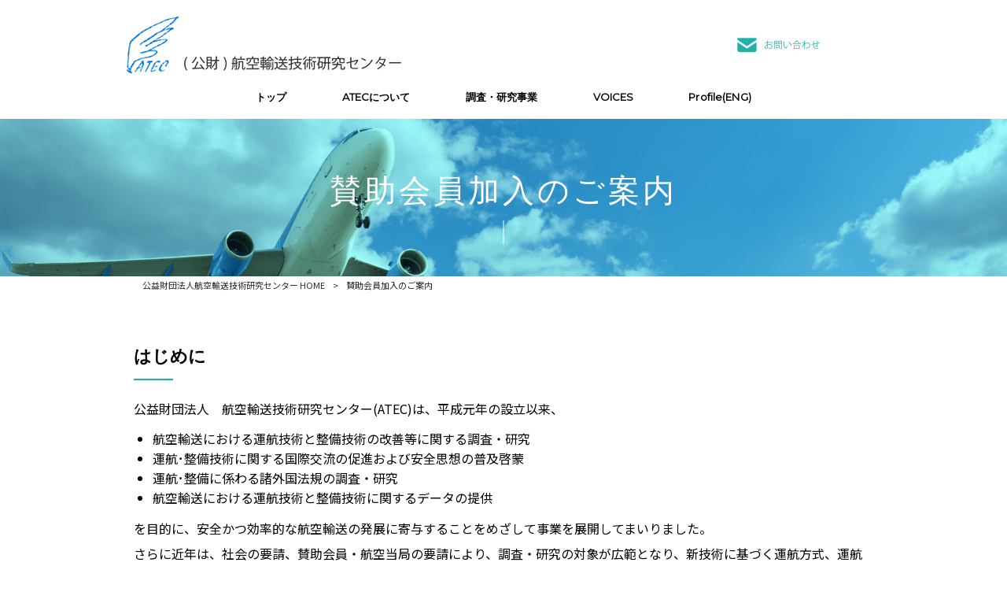

--- FILE ---
content_type: text/html; charset=UTF-8
request_url: https://atec.or.jp/guide/
body_size: 12510
content:
<!DOCTYPE html>
<html dir="ltr" lang="ja" prefix="og: https://ogp.me/ns#">
<head>
<GA4コード>
<!-- Google tag (gtag.js) -->
<script async src="https://www.googletagmanager.com/gtag/js?id=G-NN29N6HYK7"></script>
<script>
  window.dataLayer = window.dataLayer || [];
  function gtag(){dataLayer.push(arguments);}
  gtag('js', new Date());

  gtag('config', 'G-NN29N6HYK7');
</script>
<meta charset="UTF-8">
<meta name="viewport" content="width=device-width, user-scalable=yes, maximum-scale=1.0, minimum-scale=1.0">

<link rel="stylesheet" type="text/css" media="all" href="https://atec.or.jp/struct/wp-content/themes/mrp04/style.css">
<link rel="stylesheet" type="text/css" media="all" href="https://atec.or.jp/struct/wp-content/themes/mrp04-child/css/custom.css">
<link rel="stylesheet" type="text/css" media="all" href="https://atec.or.jp/struct/wp-content/themes/mrp04/css/animate.css">
<link rel="pingback" href="https://atec.or.jp/struct/xmlrpc.php">
<link href='https://fonts.googleapis.com/css?family=Oswald:400' rel='stylesheet' type='text/css'>
<!--[if lt IE 9]>
<script src="https://atec.or.jp/struct/wp-content/themes/mrp04/js/html5.js"></script>
<script src="https://atec.or.jp/struct/wp-content/themes/mrp04/js/css3-mediaqueries.js"></script>
<![endif]-->
	<style>img:is([sizes="auto" i], [sizes^="auto," i]) { contain-intrinsic-size: 3000px 1500px }</style>
	
		<!-- All in One SEO 4.7.7 - aioseo.com -->
		<title>賛助会員加入のご案内 | 公益財団法人航空輸送技術研究センター</title>
	<meta name="description" content="はじめに 公益財団法人 航空輸送技術研究センター(ATEC)は、平成元年の設立以来、 航空輸送における運航技術" />
	<meta name="robots" content="max-image-preview:large" />
	<link rel="canonical" href="https://atec.or.jp/guide/" />
	<meta name="generator" content="All in One SEO (AIOSEO) 4.7.7" />
		<meta property="og:locale" content="ja_JP" />
		<meta property="og:site_name" content="公益財団法人航空輸送技術研究センター | Just another WordPress site" />
		<meta property="og:type" content="article" />
		<meta property="og:title" content="賛助会員加入のご案内 | 公益財団法人航空輸送技術研究センター" />
		<meta property="og:description" content="はじめに 公益財団法人 航空輸送技術研究センター(ATEC)は、平成元年の設立以来、 航空輸送における運航技術" />
		<meta property="og:url" content="https://atec.or.jp/guide/" />
		<meta property="article:published_time" content="2022-12-17T04:56:11+00:00" />
		<meta property="article:modified_time" content="2023-12-27T02:22:31+00:00" />
		<meta name="twitter:card" content="summary_large_image" />
		<meta name="twitter:title" content="賛助会員加入のご案内 | 公益財団法人航空輸送技術研究センター" />
		<meta name="twitter:description" content="はじめに 公益財団法人 航空輸送技術研究センター(ATEC)は、平成元年の設立以来、 航空輸送における運航技術" />
		<script type="application/ld+json" class="aioseo-schema">
			{"@context":"https:\/\/schema.org","@graph":[{"@type":"BreadcrumbList","@id":"https:\/\/atec.or.jp\/guide\/#breadcrumblist","itemListElement":[{"@type":"ListItem","@id":"https:\/\/atec.or.jp\/#listItem","position":1,"name":"\u5bb6","item":"https:\/\/atec.or.jp\/","nextItem":{"@type":"ListItem","@id":"https:\/\/atec.or.jp\/guide\/#listItem","name":"\u8cdb\u52a9\u4f1a\u54e1\u52a0\u5165\u306e\u3054\u6848\u5185"}},{"@type":"ListItem","@id":"https:\/\/atec.or.jp\/guide\/#listItem","position":2,"name":"\u8cdb\u52a9\u4f1a\u54e1\u52a0\u5165\u306e\u3054\u6848\u5185","previousItem":{"@type":"ListItem","@id":"https:\/\/atec.or.jp\/#listItem","name":"\u5bb6"}}]},{"@type":"Organization","@id":"https:\/\/atec.or.jp\/#organization","name":"\u516c\u76ca\u8ca1\u56e3\u6cd5\u4eba\u822a\u7a7a\u8f38\u9001\u6280\u8853\u7814\u7a76\u30bb\u30f3\u30bf\u30fc","description":"Just another WordPress site","url":"https:\/\/atec.or.jp\/"},{"@type":"WebPage","@id":"https:\/\/atec.or.jp\/guide\/#webpage","url":"https:\/\/atec.or.jp\/guide\/","name":"\u8cdb\u52a9\u4f1a\u54e1\u52a0\u5165\u306e\u3054\u6848\u5185 | \u516c\u76ca\u8ca1\u56e3\u6cd5\u4eba\u822a\u7a7a\u8f38\u9001\u6280\u8853\u7814\u7a76\u30bb\u30f3\u30bf\u30fc","description":"\u306f\u3058\u3081\u306b \u516c\u76ca\u8ca1\u56e3\u6cd5\u4eba \u822a\u7a7a\u8f38\u9001\u6280\u8853\u7814\u7a76\u30bb\u30f3\u30bf\u30fc(ATEC)\u306f\u3001\u5e73\u6210\u5143\u5e74\u306e\u8a2d\u7acb\u4ee5\u6765\u3001 \u822a\u7a7a\u8f38\u9001\u306b\u304a\u3051\u308b\u904b\u822a\u6280\u8853","inLanguage":"ja","isPartOf":{"@id":"https:\/\/atec.or.jp\/#website"},"breadcrumb":{"@id":"https:\/\/atec.or.jp\/guide\/#breadcrumblist"},"image":{"@type":"ImageObject","url":"https:\/\/atec.or.jp\/struct\/wp-content\/uploads\/title_bg.jpg","@id":"https:\/\/atec.or.jp\/guide\/#mainImage","width":1920,"height":300},"primaryImageOfPage":{"@id":"https:\/\/atec.or.jp\/guide\/#mainImage"},"datePublished":"2022-12-17T13:56:11+09:00","dateModified":"2023-12-27T11:22:31+09:00"},{"@type":"WebSite","@id":"https:\/\/atec.or.jp\/#website","url":"https:\/\/atec.or.jp\/","name":"\u516c\u76ca\u8ca1\u56e3\u6cd5\u4eba\u822a\u7a7a\u8f38\u9001\u6280\u8853\u7814\u7a76\u30bb\u30f3\u30bf\u30fc","description":"Just another WordPress site","inLanguage":"ja","publisher":{"@id":"https:\/\/atec.or.jp\/#organization"}}]}
		</script>
		<!-- All in One SEO -->

		<!-- This site uses the Google Analytics by MonsterInsights plugin v9.3.1 - Using Analytics tracking - https://www.monsterinsights.com/ -->
							<script src="//www.googletagmanager.com/gtag/js?id=G-NN29N6HYK7"  data-cfasync="false" data-wpfc-render="false" type="text/javascript" async></script>
			<script data-cfasync="false" data-wpfc-render="false" type="text/javascript">
				var mi_version = '9.3.1';
				var mi_track_user = true;
				var mi_no_track_reason = '';
								var MonsterInsightsDefaultLocations = {"page_location":"https:\/\/atec.or.jp\/guide\/"};
				if ( typeof MonsterInsightsPrivacyGuardFilter === 'function' ) {
					var MonsterInsightsLocations = (typeof MonsterInsightsExcludeQuery === 'object') ? MonsterInsightsPrivacyGuardFilter( MonsterInsightsExcludeQuery ) : MonsterInsightsPrivacyGuardFilter( MonsterInsightsDefaultLocations );
				} else {
					var MonsterInsightsLocations = (typeof MonsterInsightsExcludeQuery === 'object') ? MonsterInsightsExcludeQuery : MonsterInsightsDefaultLocations;
				}

								var disableStrs = [
										'ga-disable-G-NN29N6HYK7',
									];

				/* Function to detect opted out users */
				function __gtagTrackerIsOptedOut() {
					for (var index = 0; index < disableStrs.length; index++) {
						if (document.cookie.indexOf(disableStrs[index] + '=true') > -1) {
							return true;
						}
					}

					return false;
				}

				/* Disable tracking if the opt-out cookie exists. */
				if (__gtagTrackerIsOptedOut()) {
					for (var index = 0; index < disableStrs.length; index++) {
						window[disableStrs[index]] = true;
					}
				}

				/* Opt-out function */
				function __gtagTrackerOptout() {
					for (var index = 0; index < disableStrs.length; index++) {
						document.cookie = disableStrs[index] + '=true; expires=Thu, 31 Dec 2099 23:59:59 UTC; path=/';
						window[disableStrs[index]] = true;
					}
				}

				if ('undefined' === typeof gaOptout) {
					function gaOptout() {
						__gtagTrackerOptout();
					}
				}
								window.dataLayer = window.dataLayer || [];

				window.MonsterInsightsDualTracker = {
					helpers: {},
					trackers: {},
				};
				if (mi_track_user) {
					function __gtagDataLayer() {
						dataLayer.push(arguments);
					}

					function __gtagTracker(type, name, parameters) {
						if (!parameters) {
							parameters = {};
						}

						if (parameters.send_to) {
							__gtagDataLayer.apply(null, arguments);
							return;
						}

						if (type === 'event') {
														parameters.send_to = monsterinsights_frontend.v4_id;
							var hookName = name;
							if (typeof parameters['event_category'] !== 'undefined') {
								hookName = parameters['event_category'] + ':' + name;
							}

							if (typeof MonsterInsightsDualTracker.trackers[hookName] !== 'undefined') {
								MonsterInsightsDualTracker.trackers[hookName](parameters);
							} else {
								__gtagDataLayer('event', name, parameters);
							}
							
						} else {
							__gtagDataLayer.apply(null, arguments);
						}
					}

					__gtagTracker('js', new Date());
					__gtagTracker('set', {
						'developer_id.dZGIzZG': true,
											});
					if ( MonsterInsightsLocations.page_location ) {
						__gtagTracker('set', MonsterInsightsLocations);
					}
										__gtagTracker('config', 'G-NN29N6HYK7', {"forceSSL":"true","link_attribution":"true"} );
															window.gtag = __gtagTracker;										(function () {
						/* https://developers.google.com/analytics/devguides/collection/analyticsjs/ */
						/* ga and __gaTracker compatibility shim. */
						var noopfn = function () {
							return null;
						};
						var newtracker = function () {
							return new Tracker();
						};
						var Tracker = function () {
							return null;
						};
						var p = Tracker.prototype;
						p.get = noopfn;
						p.set = noopfn;
						p.send = function () {
							var args = Array.prototype.slice.call(arguments);
							args.unshift('send');
							__gaTracker.apply(null, args);
						};
						var __gaTracker = function () {
							var len = arguments.length;
							if (len === 0) {
								return;
							}
							var f = arguments[len - 1];
							if (typeof f !== 'object' || f === null || typeof f.hitCallback !== 'function') {
								if ('send' === arguments[0]) {
									var hitConverted, hitObject = false, action;
									if ('event' === arguments[1]) {
										if ('undefined' !== typeof arguments[3]) {
											hitObject = {
												'eventAction': arguments[3],
												'eventCategory': arguments[2],
												'eventLabel': arguments[4],
												'value': arguments[5] ? arguments[5] : 1,
											}
										}
									}
									if ('pageview' === arguments[1]) {
										if ('undefined' !== typeof arguments[2]) {
											hitObject = {
												'eventAction': 'page_view',
												'page_path': arguments[2],
											}
										}
									}
									if (typeof arguments[2] === 'object') {
										hitObject = arguments[2];
									}
									if (typeof arguments[5] === 'object') {
										Object.assign(hitObject, arguments[5]);
									}
									if ('undefined' !== typeof arguments[1].hitType) {
										hitObject = arguments[1];
										if ('pageview' === hitObject.hitType) {
											hitObject.eventAction = 'page_view';
										}
									}
									if (hitObject) {
										action = 'timing' === arguments[1].hitType ? 'timing_complete' : hitObject.eventAction;
										hitConverted = mapArgs(hitObject);
										__gtagTracker('event', action, hitConverted);
									}
								}
								return;
							}

							function mapArgs(args) {
								var arg, hit = {};
								var gaMap = {
									'eventCategory': 'event_category',
									'eventAction': 'event_action',
									'eventLabel': 'event_label',
									'eventValue': 'event_value',
									'nonInteraction': 'non_interaction',
									'timingCategory': 'event_category',
									'timingVar': 'name',
									'timingValue': 'value',
									'timingLabel': 'event_label',
									'page': 'page_path',
									'location': 'page_location',
									'title': 'page_title',
									'referrer' : 'page_referrer',
								};
								for (arg in args) {
																		if (!(!args.hasOwnProperty(arg) || !gaMap.hasOwnProperty(arg))) {
										hit[gaMap[arg]] = args[arg];
									} else {
										hit[arg] = args[arg];
									}
								}
								return hit;
							}

							try {
								f.hitCallback();
							} catch (ex) {
							}
						};
						__gaTracker.create = newtracker;
						__gaTracker.getByName = newtracker;
						__gaTracker.getAll = function () {
							return [];
						};
						__gaTracker.remove = noopfn;
						__gaTracker.loaded = true;
						window['__gaTracker'] = __gaTracker;
					})();
									} else {
										console.log("");
					(function () {
						function __gtagTracker() {
							return null;
						}

						window['__gtagTracker'] = __gtagTracker;
						window['gtag'] = __gtagTracker;
					})();
									}
			</script>
				<!-- / Google Analytics by MonsterInsights -->
		<script type="text/javascript">
/* <![CDATA[ */
window._wpemojiSettings = {"baseUrl":"https:\/\/s.w.org\/images\/core\/emoji\/16.0.1\/72x72\/","ext":".png","svgUrl":"https:\/\/s.w.org\/images\/core\/emoji\/16.0.1\/svg\/","svgExt":".svg","source":{"concatemoji":"https:\/\/atec.or.jp\/struct\/wp-includes\/js\/wp-emoji-release.min.js"}};
/*! This file is auto-generated */
!function(s,n){var o,i,e;function c(e){try{var t={supportTests:e,timestamp:(new Date).valueOf()};sessionStorage.setItem(o,JSON.stringify(t))}catch(e){}}function p(e,t,n){e.clearRect(0,0,e.canvas.width,e.canvas.height),e.fillText(t,0,0);var t=new Uint32Array(e.getImageData(0,0,e.canvas.width,e.canvas.height).data),a=(e.clearRect(0,0,e.canvas.width,e.canvas.height),e.fillText(n,0,0),new Uint32Array(e.getImageData(0,0,e.canvas.width,e.canvas.height).data));return t.every(function(e,t){return e===a[t]})}function u(e,t){e.clearRect(0,0,e.canvas.width,e.canvas.height),e.fillText(t,0,0);for(var n=e.getImageData(16,16,1,1),a=0;a<n.data.length;a++)if(0!==n.data[a])return!1;return!0}function f(e,t,n,a){switch(t){case"flag":return n(e,"\ud83c\udff3\ufe0f\u200d\u26a7\ufe0f","\ud83c\udff3\ufe0f\u200b\u26a7\ufe0f")?!1:!n(e,"\ud83c\udde8\ud83c\uddf6","\ud83c\udde8\u200b\ud83c\uddf6")&&!n(e,"\ud83c\udff4\udb40\udc67\udb40\udc62\udb40\udc65\udb40\udc6e\udb40\udc67\udb40\udc7f","\ud83c\udff4\u200b\udb40\udc67\u200b\udb40\udc62\u200b\udb40\udc65\u200b\udb40\udc6e\u200b\udb40\udc67\u200b\udb40\udc7f");case"emoji":return!a(e,"\ud83e\udedf")}return!1}function g(e,t,n,a){var r="undefined"!=typeof WorkerGlobalScope&&self instanceof WorkerGlobalScope?new OffscreenCanvas(300,150):s.createElement("canvas"),o=r.getContext("2d",{willReadFrequently:!0}),i=(o.textBaseline="top",o.font="600 32px Arial",{});return e.forEach(function(e){i[e]=t(o,e,n,a)}),i}function t(e){var t=s.createElement("script");t.src=e,t.defer=!0,s.head.appendChild(t)}"undefined"!=typeof Promise&&(o="wpEmojiSettingsSupports",i=["flag","emoji"],n.supports={everything:!0,everythingExceptFlag:!0},e=new Promise(function(e){s.addEventListener("DOMContentLoaded",e,{once:!0})}),new Promise(function(t){var n=function(){try{var e=JSON.parse(sessionStorage.getItem(o));if("object"==typeof e&&"number"==typeof e.timestamp&&(new Date).valueOf()<e.timestamp+604800&&"object"==typeof e.supportTests)return e.supportTests}catch(e){}return null}();if(!n){if("undefined"!=typeof Worker&&"undefined"!=typeof OffscreenCanvas&&"undefined"!=typeof URL&&URL.createObjectURL&&"undefined"!=typeof Blob)try{var e="postMessage("+g.toString()+"("+[JSON.stringify(i),f.toString(),p.toString(),u.toString()].join(",")+"));",a=new Blob([e],{type:"text/javascript"}),r=new Worker(URL.createObjectURL(a),{name:"wpTestEmojiSupports"});return void(r.onmessage=function(e){c(n=e.data),r.terminate(),t(n)})}catch(e){}c(n=g(i,f,p,u))}t(n)}).then(function(e){for(var t in e)n.supports[t]=e[t],n.supports.everything=n.supports.everything&&n.supports[t],"flag"!==t&&(n.supports.everythingExceptFlag=n.supports.everythingExceptFlag&&n.supports[t]);n.supports.everythingExceptFlag=n.supports.everythingExceptFlag&&!n.supports.flag,n.DOMReady=!1,n.readyCallback=function(){n.DOMReady=!0}}).then(function(){return e}).then(function(){var e;n.supports.everything||(n.readyCallback(),(e=n.source||{}).concatemoji?t(e.concatemoji):e.wpemoji&&e.twemoji&&(t(e.twemoji),t(e.wpemoji)))}))}((window,document),window._wpemojiSettings);
/* ]]> */
</script>
<style id='wp-emoji-styles-inline-css' type='text/css'>

	img.wp-smiley, img.emoji {
		display: inline !important;
		border: none !important;
		box-shadow: none !important;
		height: 1em !important;
		width: 1em !important;
		margin: 0 0.07em !important;
		vertical-align: -0.1em !important;
		background: none !important;
		padding: 0 !important;
	}
</style>
<link rel='stylesheet' id='wp-block-library-css' href='https://atec.or.jp/struct/wp-includes/css/dist/block-library/style.min.css' type='text/css' media='all' />
<style id='classic-theme-styles-inline-css' type='text/css'>
/*! This file is auto-generated */
.wp-block-button__link{color:#fff;background-color:#32373c;border-radius:9999px;box-shadow:none;text-decoration:none;padding:calc(.667em + 2px) calc(1.333em + 2px);font-size:1.125em}.wp-block-file__button{background:#32373c;color:#fff;text-decoration:none}
</style>
<style id='global-styles-inline-css' type='text/css'>
:root{--wp--preset--aspect-ratio--square: 1;--wp--preset--aspect-ratio--4-3: 4/3;--wp--preset--aspect-ratio--3-4: 3/4;--wp--preset--aspect-ratio--3-2: 3/2;--wp--preset--aspect-ratio--2-3: 2/3;--wp--preset--aspect-ratio--16-9: 16/9;--wp--preset--aspect-ratio--9-16: 9/16;--wp--preset--color--black: #000000;--wp--preset--color--cyan-bluish-gray: #abb8c3;--wp--preset--color--white: #ffffff;--wp--preset--color--pale-pink: #f78da7;--wp--preset--color--vivid-red: #cf2e2e;--wp--preset--color--luminous-vivid-orange: #ff6900;--wp--preset--color--luminous-vivid-amber: #fcb900;--wp--preset--color--light-green-cyan: #7bdcb5;--wp--preset--color--vivid-green-cyan: #00d084;--wp--preset--color--pale-cyan-blue: #8ed1fc;--wp--preset--color--vivid-cyan-blue: #0693e3;--wp--preset--color--vivid-purple: #9b51e0;--wp--preset--gradient--vivid-cyan-blue-to-vivid-purple: linear-gradient(135deg,rgba(6,147,227,1) 0%,rgb(155,81,224) 100%);--wp--preset--gradient--light-green-cyan-to-vivid-green-cyan: linear-gradient(135deg,rgb(122,220,180) 0%,rgb(0,208,130) 100%);--wp--preset--gradient--luminous-vivid-amber-to-luminous-vivid-orange: linear-gradient(135deg,rgba(252,185,0,1) 0%,rgba(255,105,0,1) 100%);--wp--preset--gradient--luminous-vivid-orange-to-vivid-red: linear-gradient(135deg,rgba(255,105,0,1) 0%,rgb(207,46,46) 100%);--wp--preset--gradient--very-light-gray-to-cyan-bluish-gray: linear-gradient(135deg,rgb(238,238,238) 0%,rgb(169,184,195) 100%);--wp--preset--gradient--cool-to-warm-spectrum: linear-gradient(135deg,rgb(74,234,220) 0%,rgb(151,120,209) 20%,rgb(207,42,186) 40%,rgb(238,44,130) 60%,rgb(251,105,98) 80%,rgb(254,248,76) 100%);--wp--preset--gradient--blush-light-purple: linear-gradient(135deg,rgb(255,206,236) 0%,rgb(152,150,240) 100%);--wp--preset--gradient--blush-bordeaux: linear-gradient(135deg,rgb(254,205,165) 0%,rgb(254,45,45) 50%,rgb(107,0,62) 100%);--wp--preset--gradient--luminous-dusk: linear-gradient(135deg,rgb(255,203,112) 0%,rgb(199,81,192) 50%,rgb(65,88,208) 100%);--wp--preset--gradient--pale-ocean: linear-gradient(135deg,rgb(255,245,203) 0%,rgb(182,227,212) 50%,rgb(51,167,181) 100%);--wp--preset--gradient--electric-grass: linear-gradient(135deg,rgb(202,248,128) 0%,rgb(113,206,126) 100%);--wp--preset--gradient--midnight: linear-gradient(135deg,rgb(2,3,129) 0%,rgb(40,116,252) 100%);--wp--preset--font-size--small: 13px;--wp--preset--font-size--medium: 20px;--wp--preset--font-size--large: 36px;--wp--preset--font-size--x-large: 42px;--wp--preset--spacing--20: 0.44rem;--wp--preset--spacing--30: 0.67rem;--wp--preset--spacing--40: 1rem;--wp--preset--spacing--50: 1.5rem;--wp--preset--spacing--60: 2.25rem;--wp--preset--spacing--70: 3.38rem;--wp--preset--spacing--80: 5.06rem;--wp--preset--shadow--natural: 6px 6px 9px rgba(0, 0, 0, 0.2);--wp--preset--shadow--deep: 12px 12px 50px rgba(0, 0, 0, 0.4);--wp--preset--shadow--sharp: 6px 6px 0px rgba(0, 0, 0, 0.2);--wp--preset--shadow--outlined: 6px 6px 0px -3px rgba(255, 255, 255, 1), 6px 6px rgba(0, 0, 0, 1);--wp--preset--shadow--crisp: 6px 6px 0px rgba(0, 0, 0, 1);}:where(.is-layout-flex){gap: 0.5em;}:where(.is-layout-grid){gap: 0.5em;}body .is-layout-flex{display: flex;}.is-layout-flex{flex-wrap: wrap;align-items: center;}.is-layout-flex > :is(*, div){margin: 0;}body .is-layout-grid{display: grid;}.is-layout-grid > :is(*, div){margin: 0;}:where(.wp-block-columns.is-layout-flex){gap: 2em;}:where(.wp-block-columns.is-layout-grid){gap: 2em;}:where(.wp-block-post-template.is-layout-flex){gap: 1.25em;}:where(.wp-block-post-template.is-layout-grid){gap: 1.25em;}.has-black-color{color: var(--wp--preset--color--black) !important;}.has-cyan-bluish-gray-color{color: var(--wp--preset--color--cyan-bluish-gray) !important;}.has-white-color{color: var(--wp--preset--color--white) !important;}.has-pale-pink-color{color: var(--wp--preset--color--pale-pink) !important;}.has-vivid-red-color{color: var(--wp--preset--color--vivid-red) !important;}.has-luminous-vivid-orange-color{color: var(--wp--preset--color--luminous-vivid-orange) !important;}.has-luminous-vivid-amber-color{color: var(--wp--preset--color--luminous-vivid-amber) !important;}.has-light-green-cyan-color{color: var(--wp--preset--color--light-green-cyan) !important;}.has-vivid-green-cyan-color{color: var(--wp--preset--color--vivid-green-cyan) !important;}.has-pale-cyan-blue-color{color: var(--wp--preset--color--pale-cyan-blue) !important;}.has-vivid-cyan-blue-color{color: var(--wp--preset--color--vivid-cyan-blue) !important;}.has-vivid-purple-color{color: var(--wp--preset--color--vivid-purple) !important;}.has-black-background-color{background-color: var(--wp--preset--color--black) !important;}.has-cyan-bluish-gray-background-color{background-color: var(--wp--preset--color--cyan-bluish-gray) !important;}.has-white-background-color{background-color: var(--wp--preset--color--white) !important;}.has-pale-pink-background-color{background-color: var(--wp--preset--color--pale-pink) !important;}.has-vivid-red-background-color{background-color: var(--wp--preset--color--vivid-red) !important;}.has-luminous-vivid-orange-background-color{background-color: var(--wp--preset--color--luminous-vivid-orange) !important;}.has-luminous-vivid-amber-background-color{background-color: var(--wp--preset--color--luminous-vivid-amber) !important;}.has-light-green-cyan-background-color{background-color: var(--wp--preset--color--light-green-cyan) !important;}.has-vivid-green-cyan-background-color{background-color: var(--wp--preset--color--vivid-green-cyan) !important;}.has-pale-cyan-blue-background-color{background-color: var(--wp--preset--color--pale-cyan-blue) !important;}.has-vivid-cyan-blue-background-color{background-color: var(--wp--preset--color--vivid-cyan-blue) !important;}.has-vivid-purple-background-color{background-color: var(--wp--preset--color--vivid-purple) !important;}.has-black-border-color{border-color: var(--wp--preset--color--black) !important;}.has-cyan-bluish-gray-border-color{border-color: var(--wp--preset--color--cyan-bluish-gray) !important;}.has-white-border-color{border-color: var(--wp--preset--color--white) !important;}.has-pale-pink-border-color{border-color: var(--wp--preset--color--pale-pink) !important;}.has-vivid-red-border-color{border-color: var(--wp--preset--color--vivid-red) !important;}.has-luminous-vivid-orange-border-color{border-color: var(--wp--preset--color--luminous-vivid-orange) !important;}.has-luminous-vivid-amber-border-color{border-color: var(--wp--preset--color--luminous-vivid-amber) !important;}.has-light-green-cyan-border-color{border-color: var(--wp--preset--color--light-green-cyan) !important;}.has-vivid-green-cyan-border-color{border-color: var(--wp--preset--color--vivid-green-cyan) !important;}.has-pale-cyan-blue-border-color{border-color: var(--wp--preset--color--pale-cyan-blue) !important;}.has-vivid-cyan-blue-border-color{border-color: var(--wp--preset--color--vivid-cyan-blue) !important;}.has-vivid-purple-border-color{border-color: var(--wp--preset--color--vivid-purple) !important;}.has-vivid-cyan-blue-to-vivid-purple-gradient-background{background: var(--wp--preset--gradient--vivid-cyan-blue-to-vivid-purple) !important;}.has-light-green-cyan-to-vivid-green-cyan-gradient-background{background: var(--wp--preset--gradient--light-green-cyan-to-vivid-green-cyan) !important;}.has-luminous-vivid-amber-to-luminous-vivid-orange-gradient-background{background: var(--wp--preset--gradient--luminous-vivid-amber-to-luminous-vivid-orange) !important;}.has-luminous-vivid-orange-to-vivid-red-gradient-background{background: var(--wp--preset--gradient--luminous-vivid-orange-to-vivid-red) !important;}.has-very-light-gray-to-cyan-bluish-gray-gradient-background{background: var(--wp--preset--gradient--very-light-gray-to-cyan-bluish-gray) !important;}.has-cool-to-warm-spectrum-gradient-background{background: var(--wp--preset--gradient--cool-to-warm-spectrum) !important;}.has-blush-light-purple-gradient-background{background: var(--wp--preset--gradient--blush-light-purple) !important;}.has-blush-bordeaux-gradient-background{background: var(--wp--preset--gradient--blush-bordeaux) !important;}.has-luminous-dusk-gradient-background{background: var(--wp--preset--gradient--luminous-dusk) !important;}.has-pale-ocean-gradient-background{background: var(--wp--preset--gradient--pale-ocean) !important;}.has-electric-grass-gradient-background{background: var(--wp--preset--gradient--electric-grass) !important;}.has-midnight-gradient-background{background: var(--wp--preset--gradient--midnight) !important;}.has-small-font-size{font-size: var(--wp--preset--font-size--small) !important;}.has-medium-font-size{font-size: var(--wp--preset--font-size--medium) !important;}.has-large-font-size{font-size: var(--wp--preset--font-size--large) !important;}.has-x-large-font-size{font-size: var(--wp--preset--font-size--x-large) !important;}
:where(.wp-block-post-template.is-layout-flex){gap: 1.25em;}:where(.wp-block-post-template.is-layout-grid){gap: 1.25em;}
:where(.wp-block-columns.is-layout-flex){gap: 2em;}:where(.wp-block-columns.is-layout-grid){gap: 2em;}
:root :where(.wp-block-pullquote){font-size: 1.5em;line-height: 1.6;}
</style>
<link rel='stylesheet' id='contact-form-7-css' href='https://atec.or.jp/struct/wp-content/plugins/contact-form-7/includes/css/styles.css' type='text/css' media='all' />
<link rel='stylesheet' id='scroll-top-css-css' href='https://atec.or.jp/struct/wp-content/plugins/scroll-top/assets/css/scroll-top.css' type='text/css' media='all' />
<link rel='stylesheet' id='wc-shortcodes-style-css' href='https://atec.or.jp/struct/wp-content/plugins/wc-shortcodes/public/assets/css/style.css' type='text/css' media='all' />
<link rel='stylesheet' id='morph-child-style-css' href='https://atec.or.jp/struct/wp-content/themes/mrp04-child/style.css' type='text/css' media='all' />
<link rel='stylesheet' id='wp-members-css' href='https://atec.or.jp/struct/wp-content/plugins/wp-members/assets/css/forms/generic-no-float.min.css' type='text/css' media='all' />
<link rel='stylesheet' id='iajcf-frontend-css' href='https://atec.or.jp/struct/wp-content/plugins/morph-extension-system/extensions/image-auth-japanese-version-for-contactform7/css/frontend.css' type='text/css' media='all' />
<link rel='stylesheet' id='slb_core-css' href='https://atec.or.jp/struct/wp-content/plugins/simple-lightbox/client/css/app.css' type='text/css' media='all' />
<link rel='stylesheet' id='wordpresscanvas-font-awesome-css' href='https://atec.or.jp/struct/wp-content/plugins/wc-shortcodes/public/assets/css/font-awesome.min.css' type='text/css' media='all' />
<script type="text/javascript" src="https://atec.or.jp/struct/wp-content/plugins/google-analytics-for-wordpress/assets/js/frontend-gtag.min.js" id="monsterinsights-frontend-script-js" async="async" data-wp-strategy="async"></script>
<script data-cfasync="false" data-wpfc-render="false" type="text/javascript" id='monsterinsights-frontend-script-js-extra'>/* <![CDATA[ */
var monsterinsights_frontend = {"js_events_tracking":"true","download_extensions":"doc,pdf,ppt,zip,xls,docx,pptx,xlsx","inbound_paths":"[]","home_url":"https:\/\/atec.or.jp","hash_tracking":"false","v4_id":"G-NN29N6HYK7"};/* ]]> */
</script>
<script type="text/javascript" src="https://atec.or.jp/struct/wp-includes/js/jquery/jquery.min.js" id="jquery-core-js"></script>
<script type="text/javascript" src="https://atec.or.jp/struct/wp-includes/js/jquery/jquery-migrate.min.js" id="jquery-migrate-js"></script>
<link rel="https://api.w.org/" href="https://atec.or.jp/wp-json/" /><link rel="alternate" title="JSON" type="application/json" href="https://atec.or.jp/wp-json/wp/v2/pages/61" /><link rel="alternate" title="oEmbed (JSON)" type="application/json+oembed" href="https://atec.or.jp/wp-json/oembed/1.0/embed?url=https%3A%2F%2Fatec.or.jp%2Fguide%2F" />
<link rel="alternate" title="oEmbed (XML)" type="text/xml+oembed" href="https://atec.or.jp/wp-json/oembed/1.0/embed?url=https%3A%2F%2Fatec.or.jp%2Fguide%2F&#038;format=xml" />
<!-- Scroll To Top -->
<style id="scrolltop-custom-style">
		#scrollUp {border-radius:3px;opacity:0.7;bottom:20px;right:20px;background:#000000;;}
		#scrollUp:hover{opacity:1;}
        .top-icon{stroke:#ffffff;}
        
		
		</style>
<!-- End Scroll Top - https://wordpress.org/plugins/scroll-top/ -->
<!-- Analytics by WP Statistics - https://wp-statistics.com -->
<script src="https://atec.or.jp/struct/wp-content/themes/mrp04/js/jquery-1.9.0.min.js"></script><script src="https://atec.or.jp/struct/wp-content/themes/mrp04/js/nav-accord.js"></script>
<script src="https://atec.or.jp/struct/wp-content/themes/mrp04/js/smoothscroll.js"></script>
<script src="https://atec.or.jp/struct/wp-content/themes/mrp04/js/wow.min.js"></script>
<script src="https://atec.or.jp/struct/wp-content/themes/mrp04/js/effect.js"></script>
<script src="https://atec.or.jp/struct/wp-content/themes/mrp04/js/css_browser_selector.js"></script>
</head>
<body class="wp-singular page-template page-template-page-nosidebar-fullthumb-h1 page-template-page-nosidebar-fullthumb-h1-php page page-id-61 wp-theme-mrp04 wp-child-theme-mrp04-child wc-shortcodes-font-awesome-enabled headlogo-nonfix page-guide login_false">
<header id="header" role="banner">

	<div class="inner">
		<div id="header-layout">
			<div class="logo"><a href="https://atec.or.jp/" title="公益財団法人航空輸送技術研究センター" rel="home">
				<img src="https://atec.or.jp/struct/wp-content/uploads/logo.png" alt="公益財団法人航空輸送技術研究センター">				</a></div>
					<div class="contact">
	<div id="headerInfo">				<div class="mail"><a href="/contact" class="btn"><img src="https://atec.or.jp/struct/wp-content/themes/mrp04-child/images/mail.png" width="224" height="44" alt="メールでのお問い合わせはこちら"></a>
				</div>
		</div></div>		</div>
	</div>
</header>
<!-- nav -->

<nav id="mainNav">
	<div class="inner"> <a class="menu" id="menu"><span>MENU</span></a>
		<div class="panel nav-effect">
			<ul><li id="menu-item-5" class="menu-item menu-item-type-post_type menu-item-object-page menu-item-home"><a href="https://atec.or.jp/"><b>トップ</b></a></li>
<li id="menu-item-78" class="menu-item menu-item-type-post_type menu-item-object-page current-menu-ancestor current-menu-parent current_page_parent current_page_ancestor menu-item-has-children"><a href="https://atec.or.jp/atec/"><b>ATECについて</b></a>
<ul class="sub-menu">
	<li id="menu-item-81" class="menu-item menu-item-type-post_type menu-item-object-page"><a href="https://atec.or.jp/info/">財団情報</a></li>
	<li id="menu-item-82" class="menu-item menu-item-type-post_type menu-item-object-page"><a href="https://atec.or.jp/officer/">役員等名簿</a></li>
	<li id="menu-item-83" class="menu-item menu-item-type-post_type menu-item-object-page"><a href="https://atec.or.jp/member/">賛助会員</a></li>
	<li id="menu-item-84" class="menu-item menu-item-type-post_type menu-item-object-page current-menu-item page_item page-item-61 current_page_item"><a href="https://atec.or.jp/guide/">賛助会員加入のご案内</a></li>
	<li id="menu-item-1579" class="menu-item menu-item-type-post_type menu-item-object-page"><a href="https://atec.or.jp/forget/">ID・Passwordをお忘れの方</a></li>
</ul>
</li>
<li id="menu-item-319" class="menu-item menu-item-type-custom menu-item-object-custom menu-item-has-children"><a href="#"><b>調査・研究事業</b></a>
<ul class="sub-menu">
	<li id="menu-item-79" class="menu-item menu-item-type-post_type menu-item-object-page"><a href="https://atec.or.jp/results/">調査・研究事業実績</a></li>
	<li id="menu-item-1674" class="menu-item menu-item-type-post_type menu-item-object-page"><a href="https://atec.or.jp/annual_summary/">年報</a></li>
	<li id="menu-item-1651" class="menu-item menu-item-type-post_type menu-item-object-page"><a href="https://atec.or.jp/report/">報告書</a></li>
	<li id="menu-item-80" class="menu-item menu-item-type-post_type menu-item-object-page"><a href="https://atec.or.jp/lecture/">航空輸送技術講演会</a></li>
	<li id="menu-item-321" class="menu-item menu-item-type-post_type menu-item-object-page"><a href="https://atec.or.jp/wg/">WG・委員会</a></li>
	<li id="menu-item-1904" class="menu-item menu-item-type-post_type menu-item-object-page"><a href="https://atec.or.jp/trends/">基準改正動向</a></li>
</ul>
</li>
<li id="menu-item-86" class="menu-item menu-item-type-post_type menu-item-object-page"><a href="https://atec.or.jp/voices/"><b>VOICES</b></a></li>
<li id="menu-item-87" class="menu-item menu-item-type-post_type menu-item-object-page"><a href="https://atec.or.jp/profile/"><b>Profile(ENG)</b></a></li>
</ul>		</div>
	</div>
</nav>
<!-- end/nav -->	 <header id="h1Header">
	<div id="thumb">
		<img width="1920" height="300" src="https://atec.or.jp/struct/wp-content/uploads/title_bg.jpg" class="attachment-thumb1920 size-thumb1920 wp-post-image" alt="" decoding="async" fetchpriority="high" />	</div>
	<h1 class="title first"><span>賛助会員加入のご案内</span></h1>		
</header>
<!-- breadcrumb -->

<div id="breadcrumb" class="clearfix">
	<ul>
		<li itemscope itemtype="http://data-vocabulary.org/Breadcrumb"><a itemprop="url" href="https://atec.or.jp/">
			公益財団法人航空輸送技術研究センター			HOME</a></li>
		<li>&gt;</li>
						<li><span itemprop="title">賛助会員加入のご案内</span></li>
			</ul>
</div>
<!-- end/breadcrumb -->
<div id="wrapper">
<div id="content" class="wide">
																														<section>
	<article id="post-61" class="content">
		<div class="post">
			<h2>はじめに</h2>
<div class="mb lihi2">
<p class="nm">公益財団法人　航空輸送技術研究センター(ATEC)は、平成元年の設立以来、</p>
<ul class="list_disc ini">
	<li>航空輸送における運航技術と整備技術の改善等に関する調査・研究</li>
	<li>運航･整備技術に関する国際交流の促進および安全思想の普及啓蒙</li>
	<li>運航･整備に係わる諸外国法規の調査・研究</li>
	<li>航空輸送における運航技術と整備技術に関するデータの提供</li>
</ul>
<p>を目的に、安全かつ効率的な航空輸送の発展に寄与することをめざして事業を展開してまいりました。<br />
さらに近年は、社会の要請、賛助会員・航空当局の要請により、調査・研究の対象が広範となり、新技術に基づく運航方式、運航乗務員の養成・訓練等を含む航空機の運航面の安全性の維持･向上、あるいは安全に関する国際標準の調査・研究、更には航空安全情報の収集･提供等も行うに至っています。<br />
一方、昨今、航空輸送における不具合事例の発生が続き、社会の航空安全に対する関心が高まり、安全文化の構築、ヒューマンファクターへの対処、航空安全情報の充実等の安全対策のあり方が特に強く求められています。<br />
当財団としても、航空関係の皆様のご賛同を得て、今後とも航空機の運航全体に広範にまたがる安全性の維持･向上あるいは諸問題の改善に係る事業に対し、積極的に取り組んでまいりますので、当財団の趣旨、事業活動にご理解・ご賛同を賜り、賛助会員にご加入いただきますよう宜しくお願い申上げます。</p>
</div>
<h2>賛助会員の特典</h2>
<div class="mb">
<p>ご加入いただきますと、以下の特典があります。<br />
1） ATEC主催の講演会・研究会等へのご案内をいたします。</p>
<p><a href="/lecture" class="plink">航空輸送技術講演会</a></p>
<p>2） ATEC発行の調査・研究報告書、年報等をHPよりダウンロードしていただけます。<br />
→ 活動の詳細は、下記をご覧ください。</p>
<p><a href="https://atec.or.jp/results/" class="plink" target="_blank" rel="noopener"><span>調査・</span><wbr /><span>研究事業実績</span> <img decoding="async" src="https://atec.or.jp/struct/wp-content/uploads/icn_dl.png" alt="" width="41" height="41" class="alignnone size-full wp-image-125" /></a>　</p>
</div>
<h2>賛助会員</h2>
<div class="mb">
<p><a href="https://atec.or.jp/member/">現在の賛助会員一覧</a><span style="font-size: 12px;">（左記リンク先に</span><span style="font-size: 12px;">掲載しております）</span></p>
</div>
<h2>賛助会費</h2>
<div class="mb">
<p>賛助会費（年額）については、別途お打合せをさせていただきます。</p>
</div>
<div id="top_contact" class="bg_wide bg_pad bg_gray">
<h1>お問い合わせ</h1>
<p class="cen_pc txt_green">公益財団法人 航空輸送技術研究センター（ATEC）に対する<br class="dsp_hp" />
お問い合せ・ご意見は、お問い合わせフォームまでお寄せ下さい。</p>
<p class="cen"><a href="/contact" class="linkBtn">お問い合わせはこちら</a></p>
</div>		</div>
			</article>
		</section>
</div>
<!-- / content -->
</div>
<!-- / wrapper -->

<footer id="footer">
	<div class="inner">
		
		<div class="footnav">
		<ul><li id="menu-item-91" class="menu-item menu-item-type-post_type menu-item-object-page current-menu-ancestor current-menu-parent current_page_parent current_page_ancestor menu-item-has-children menu-item-91"><a href="https://atec.or.jp/atec/">ATECについて</a>
<ul class="sub-menu">
	<li id="menu-item-92" class="menu-item menu-item-type-post_type menu-item-object-page menu-item-92"><a href="https://atec.or.jp/results/">調査・研究事業実績</a></li>
	<li id="menu-item-93" class="menu-item menu-item-type-post_type menu-item-object-page menu-item-93"><a href="https://atec.or.jp/lecture/">航空輸送技術講演会</a></li>
	<li id="menu-item-94" class="menu-item menu-item-type-post_type menu-item-object-page menu-item-94"><a href="https://atec.or.jp/info/">財団情報</a></li>
	<li id="menu-item-95" class="menu-item menu-item-type-post_type menu-item-object-page menu-item-95"><a href="https://atec.or.jp/officer/">役員等名簿</a></li>
	<li id="menu-item-96" class="menu-item menu-item-type-post_type menu-item-object-page menu-item-96"><a href="https://atec.or.jp/member/">賛助会員</a></li>
	<li id="menu-item-97" class="menu-item menu-item-type-post_type menu-item-object-page current-menu-item page_item page-item-61 current_page_item menu-item-97"><a href="https://atec.or.jp/guide/" aria-current="page">賛助会員加入のご案内</a></li>
</ul>
</li>
<li id="menu-item-98" class="menu-item menu-item-type-post_type menu-item-object-page menu-item-98"><a href="https://atec.or.jp/trends/">基準改正動向</a></li>
<li id="menu-item-99" class="menu-item menu-item-type-post_type menu-item-object-page menu-item-99"><a href="https://atec.or.jp/voices/">VOICES</a></li>
<li id="menu-item-100" class="menu-item menu-item-type-post_type menu-item-object-page menu-item-100"><a href="https://atec.or.jp/profile/">Profile(ENG)</a></li>
<li id="menu-item-101" class="menu-item menu-item-type-post_type menu-item-object-page menu-item-101"><a href="https://atec.or.jp/contact/">お問い合わせ</a></li>
<li id="menu-item-35" class="menu-item menu-item-type-post_type menu-item-object-page menu-item-35"><a href="https://atec.or.jp/privacy/">プライバシーポリシー</a></li>
<li id="menu-item-34" class="menu-item menu-item-type-post_type menu-item-object-page menu-item-34"><a href="https://atec.or.jp/sitemap/">サイトマップ</a></li>
</ul>				<div id="socialicon">
			<ul>
						</ul>
		</div>
				</div>

	</div>
</footer>
<!-- / footer -->
<p id="copyright">Copyright &copy; 2026 公益財団法人航空輸送技術研究センター All rights Reserved.</p>
<script type="speculationrules">
{"prefetch":[{"source":"document","where":{"and":[{"href_matches":"\/*"},{"not":{"href_matches":["\/struct\/wp-*.php","\/struct\/wp-admin\/*","\/struct\/wp-content\/uploads\/*","\/struct\/wp-content\/*","\/struct\/wp-content\/plugins\/*","\/struct\/wp-content\/themes\/mrp04-child\/*","\/struct\/wp-content\/themes\/mrp04\/*","\/*\\?(.+)"]}},{"not":{"selector_matches":"a[rel~=\"nofollow\"]"}},{"not":{"selector_matches":".no-prefetch, .no-prefetch a"}}]},"eagerness":"conservative"}]}
</script>
			<script>
				// Used by Gallery Custom Links to handle tenacious Lightboxes
				//jQuery(document).ready(function () {

					function mgclInit() {
						
						// In jQuery:
						// if (jQuery.fn.off) {
						// 	jQuery('.no-lightbox, .no-lightbox img').off('click'); // jQuery 1.7+
						// }
						// else {
						// 	jQuery('.no-lightbox, .no-lightbox img').unbind('click'); // < jQuery 1.7
						// }

						// 2022/10/24: In Vanilla JS
						var elements = document.querySelectorAll('.no-lightbox, .no-lightbox img');
						for (var i = 0; i < elements.length; i++) {
						 	elements[i].onclick = null;
						}


						// In jQuery:
						//jQuery('a.no-lightbox').click(mgclOnClick);

						// 2022/10/24: In Vanilla JS:
						var elements = document.querySelectorAll('a.no-lightbox');
						for (var i = 0; i < elements.length; i++) {
						 	elements[i].onclick = mgclOnClick;
						}

						// in jQuery:
						// if (jQuery.fn.off) {
						// 	jQuery('a.set-target').off('click'); // jQuery 1.7+
						// }
						// else {
						// 	jQuery('a.set-target').unbind('click'); // < jQuery 1.7
						// }
						// jQuery('a.set-target').click(mgclOnClick);

						// 2022/10/24: In Vanilla JS:
						var elements = document.querySelectorAll('a.set-target');
						for (var i = 0; i < elements.length; i++) {
						 	elements[i].onclick = mgclOnClick;
						}
					}

					function mgclOnClick() {
						if (!this.target || this.target == '' || this.target == '_self')
							window.location = this.href;
						else
							window.open(this.href,this.target);
						return false;
					}

					// From WP Gallery Custom Links
					// Reduce the number of  conflicting lightboxes
					function mgclAddLoadEvent(func) {
						var oldOnload = window.onload;
						if (typeof window.onload != 'function') {
							window.onload = func;
						} else {
							window.onload = function() {
								oldOnload();
								func();
							}
						}
					}

					mgclAddLoadEvent(mgclInit);
					mgclInit();

				//});
			</script>
		<script type="text/javascript" src="https://atec.or.jp/struct/wp-includes/js/dist/hooks.min.js" id="wp-hooks-js"></script>
<script type="text/javascript" src="https://atec.or.jp/struct/wp-includes/js/dist/i18n.min.js" id="wp-i18n-js"></script>
<script type="text/javascript" id="wp-i18n-js-after">
/* <![CDATA[ */
wp.i18n.setLocaleData( { 'text direction\u0004ltr': [ 'ltr' ] } );
/* ]]> */
</script>
<script type="text/javascript" src="https://atec.or.jp/struct/wp-content/plugins/contact-form-7/includes/swv/js/index.js" id="swv-js"></script>
<script type="text/javascript" id="contact-form-7-js-translations">
/* <![CDATA[ */
( function( domain, translations ) {
	var localeData = translations.locale_data[ domain ] || translations.locale_data.messages;
	localeData[""].domain = domain;
	wp.i18n.setLocaleData( localeData, domain );
} )( "contact-form-7", {"translation-revision-date":"2024-11-05 02:21:01+0000","generator":"GlotPress\/4.0.1","domain":"messages","locale_data":{"messages":{"":{"domain":"messages","plural-forms":"nplurals=1; plural=0;","lang":"ja_JP"},"This contact form is placed in the wrong place.":["\u3053\u306e\u30b3\u30f3\u30bf\u30af\u30c8\u30d5\u30a9\u30fc\u30e0\u306f\u9593\u9055\u3063\u305f\u4f4d\u7f6e\u306b\u7f6e\u304b\u308c\u3066\u3044\u307e\u3059\u3002"],"Error:":["\u30a8\u30e9\u30fc:"]}},"comment":{"reference":"includes\/js\/index.js"}} );
/* ]]> */
</script>
<script type="text/javascript" id="contact-form-7-js-before">
/* <![CDATA[ */
var wpcf7 = {
    "api": {
        "root": "https:\/\/atec.or.jp\/wp-json\/",
        "namespace": "contact-form-7\/v1"
    },
    "cached": 1
};
/* ]]> */
</script>
<script type="text/javascript" src="https://atec.or.jp/struct/wp-content/plugins/contact-form-7/includes/js/index.js" id="contact-form-7-js"></script>
<script type="text/javascript" async defer src="https://atec.or.jp/struct/wp-content/plugins/scroll-top/assets/js/jquery.scrollUp.min.js" id="scroll-top-js-js"></script>
<script type="text/javascript" src="https://atec.or.jp/struct/wp-includes/js/imagesloaded.min.js" id="imagesloaded-js"></script>
<script type="text/javascript" src="https://atec.or.jp/struct/wp-includes/js/masonry.min.js" id="masonry-js"></script>
<script type="text/javascript" src="https://atec.or.jp/struct/wp-includes/js/jquery/jquery.masonry.min.js" id="jquery-masonry-js"></script>
<script type="text/javascript" id="wc-shortcodes-rsvp-js-extra">
/* <![CDATA[ */
var WCShortcodes = {"ajaxurl":"https:\/\/atec.or.jp\/struct\/wp-admin\/admin-ajax.php"};
/* ]]> */
</script>
<script type="text/javascript" src="https://atec.or.jp/struct/wp-content/plugins/wc-shortcodes/public/assets/js/rsvp.js" id="wc-shortcodes-rsvp-js"></script>
<script type="text/javascript" src="https://atec.or.jp/struct/wp-content/themes/mrp04-child/member-system/js/scripts.js?amp;v=1.0.0" id="member-system-scripts-js"></script>
<script type="text/javascript" id="slb_context">/* <![CDATA[ */if ( !!window.jQuery ) {(function($){$(document).ready(function(){if ( !!window.SLB ) { {$.extend(SLB, {"context":["public","user_guest"]});} }})})(jQuery);}/* ]]> */</script>

		<script id="scrolltop-custom-js">
		jQuery(document).ready(function($){
			$(window).load(function() {
				$.scrollUp({
					scrollSpeed: 300,
					animation: 'fade',
					scrollText: '<span class="scroll-top"><svg width="36px" height="36px" viewBox="0 0 24 24" xmlns="http://www.w3.org/2000/svg"><defs><style>.top-icon{fill:none;stroke-linecap:round;stroke-linejoin:bevel;stroke-width:1.5px;}</style></defs><g id="ic-chevron-top"><path class="top-icon" d="M16.78,14.2l-4.11-4.11a1,1,0,0,0-1.41,0l-4,4"/></g></svg></span>',
					scrollDistance: 300,
					scrollTarget: ''
				});
			});
		});
		</script>
<script>
  new WOW().init();
</script>
</body>
</html>

<!--
Performance optimized by W3 Total Cache. Learn more: https://www.boldgrid.com/w3-total-cache/


Served from: atec.or.jp @ 2026-01-14 15:22:32 by W3 Total Cache
-->

--- FILE ---
content_type: text/css
request_url: https://atec.or.jp/struct/wp-content/themes/mrp04-child/css/custom.css
body_size: 5563
content:
@charset "UTF-8";

/*font*/
@import url(https://fonts.googleapis.com/css?family=Prata);
@import url(https://fonts.googleapis.com/css?family=Montserrat);
@import url(https://fonts.googleapis.com/css?family=Ubuntu);
@font-face {
	font-family: "mymincho";
	src: url("../../mrp04/font/mymincho.otf") format('truetype');
}

.mincho {
	font-family: "mymincho";
}

body{
line-height: 1.5;
font-family: "Prata", YuMincho, "ヒラギノ明朝 ProN W3", "Hiragino Mincho ProN", "HG明朝E" , "Times New Roman" , "メイリオ", Meiryo, "ＭＳ Ｐ明朝", "ＭＳ 明朝", serif;font-weight:normal;
font-size:100%;
}
#header .contact .tel{
font-family: "Ubuntu", "Yu Gothic" , "游ゴシック体" , "YuGothic" , "ヒラギノ角ゴ Pro W3" , "Hiragino Kaku Gothic Pro" , "メイリオ" , Meiryo , "Meiryo UI" , "ＭＳ Ｐゴシック" , "MS PGothic" , sans-serif;font-weight:normal;}
#header .add{
font-family: "Ubuntu", "Yu Gothic" , "游ゴシック体" , "YuGothic" , "ヒラギノ角ゴ Pro W3" , "Hiragino Kaku Gothic Pro" , "メイリオ" , Meiryo , "Meiryo UI" , "ＭＳ Ｐゴシック" , "MS PGothic" , sans-serif;font-weight:normal;}

nav#mainNav{
font-family: "Montserrat", "Yu Gothic" , "游ゴシック体" , "YuGothic" , "ヒラギノ角ゴ Pro W3" , "Hiragino Kaku Gothic Pro" , "メイリオ" , Meiryo , "Meiryo UI" , "ＭＳ Ｐゴシック" , "MS PGothic" , sans-serif;font-weight:normal;}


h1.title,
.post h1
{
font-family: "Ubuntu", "Yu Gothic" , "游ゴシック体" , "YuGothic" , "ヒラギノ角ゴ Pro W3" , "Hiragino Kaku Gothic Pro" , "メイリオ" , Meiryo , "Meiryo UI" , "ＭＳ Ｐゴシック" , "MS PGothic" , sans-serif;font-weight:normal;}
.post h2,
.post2b h2,
.post4b h2
{
font-family: "Ubuntu", "Yu Gothic" , "游ゴシック体" , "YuGothic" , "ヒラギノ角ゴ Pro W3" , "Hiragino Kaku Gothic Pro" , "メイリオ" , Meiryo , "Meiryo UI" , "ＭＳ Ｐゴシック" , "MS PGothic" , sans-serif;font-weight:normal;}
.post h3
{
font-family: "Ubuntu", "Yu Gothic" , "游ゴシック体" , "YuGothic" , "ヒラギノ角ゴ Pro W3" , "Hiragino Kaku Gothic Pro" , "メイリオ" , Meiryo , "Meiryo UI" , "ＭＳ Ｐゴシック" , "MS PGothic" , sans-serif;}
/* post内レスポンシブブロック指定
------------------------------------------------------------*/

.post .column2_40 {
	display: inline-block;
 *display: inline;
 *zoom: 1;
	margin: 5px 0;
	width: 40%;
	vertical-align: top;
}
.post .column2_40 img {
	max-width: 95.5%;
}
.post .column2_60 {
	display: inline-block;
 *display: inline;
 *zoom: 1;
	margin: 5px 0;
	width: 59.1%;
	vertical-align: top;
}
.post .column2_60 img {
	max-width: 95.5%;
}

/* post子ページ内レスポンシブブロック指定
------------------------------------------------------------*/

.childpost1b .column2_40 {
	display: inline-block;
 *display: inline;
 *zoom: 1;
	margin: 10px 0 10px 6px;
	width: 39%;
	vertical-align: top;
}
.childpost1b .column2_40 img {
	max-width: 95.5%;
	height: auto;
}
.childpost1b .column2_60 {
	display: inline-block;
 *display: inline;
 *zoom: 1;
	margin: 10px 2px 5px 0;
	width: 57.8%;
	vertical-align: top;
}
.childpost1b .column2_60 img {
	max-width: 95.5%;
	height: auto;
}

/*----------------------------------------------------------------------------------------------------
　幅750px以下から（header調節）
----------------------------------------------------------------------------------------------------*/
@media only screen and (max-width: 750px) {
.childpost1b .column2_40 {
	display: inline-block;
	width: 100%;
	margin: 6px auto 0 auto;
}
.childpost1b .column2_60 {
	display: inline-block;
	width: 96%;
	margin: 0 2% 5px 2%;
}
}

/*----------------------------------------------------------------------------------------------------
　幅640px以下から  （トップページの３画像調節など）
----------------------------------------------------------------------------------------------------*/
@media only screen and (max-width: 640px) {

.post .column2_40 {
	display: inline-block;
	margin: 5px 0;
	width: 100%;
}
.post .column2_60 {
	display: inline-block;
	margin: 5px 0;
	width: 100%;
}
.postlist .ttls {
    display: initial;
}

}/*@media print, screen and (max-width: 640px){*/
.newsTitle {
    background: inherit;
}


h1.title,
.post h1
{
border:none;
background: none;
/*padding-bottom: 9px;*/
padding: 6px 10px;
    padding-top: 8px;
}
section.widget h2
{
border:none;
background: none;
/*padding-bottom: 9px;*/
padding: 6px 10px;
    padding-top: 8px;
}

.post h3{
padding: 5px 0 3px 8px;
}

.post{
border-top:none;
}


body{

	background: rgba(255,255,255,1);
color: #000000;}
a{
color: #595959;}
a:hover,
a:active,
.newsTitle p a:hover
{
color: #243c4c;}

/*-----------------------------
ヘッダー(#header)
-----------------------------*/


#header .bg{
	background: none;
}
#header .bg .inner{
background: none;
}
#header h1,
#header .description{
color: #231815;font-size:10px;
}
#header{
	background: rgba(255,255,255,1);
}

#header .contact .tel{
color: #1c1c1c;}
#header .contact .tel a{
color: #1c1c1c;}
#header .add{
color: #1c1c1c;}

@media only screen and (max-width:1023px) {
body nav#mainNav {
    width: initial;
padding: 0;
}
#header .inner{
/*background:none;*/
}

}/*@media only screen and (max-width:1023px)*/

/*-----------------------------------------
Menu Type Start
------------------------------------------*/
 @media print, screen and (min-width: 1024px){
nav#mainNav{

}

nav#mainNav ul li a{
color: #919191;font-size:13px;
}
nav#mainNav ul li a b{
letter-spacing:0.01em;font-weight:bold;
margin-top:-3px;

}
nav#mainNav ul li a span{
letter-spacing:0.01em;color: #919191;font-weight:bold;
margin-top:1px;

}
nav#mainNav ul li{
border-right:none;}
nav#mainNav ul li:first-child{
border-left:none;}

nav#mainNav ul li.current-menu-item a,
nav#mainNav ul li a:hover,
nav#mainNav ul li a:active,
nav#mainNav ul li.current-menu-parent a,
nav#mainNav ul li.current-menu-ancestor a
{
background:#ffffff;

}
nav#mainNav ul li.current-menu-item a b,
nav#mainNav ul li a:hover b,
nav#mainNav ul li a:active b,
nav#mainNav ul li.current-menu-parent a b
{
color: #919191;}
nav#mainNav ul li.current-menu-item a span,
nav#mainNav ul li a:hover span,
nav#mainNav ul li a:active span,
nav#mainNav ul li.current-menu-parent a span
{
color: #919191;}

nav#mainNav ul li li
{
background:#ffffff;
border-bottom:1px solid #ffffff;margin-left:0;
}

nav#mainNav ul li li a:hover,
nav#mainNav ul li li.current-menu-item a
{
color: #919191;}




nav#mainNav {

	background: rgba(255,255,255,1);
}

nav#mainNav ul li.current-menu-item a,
nav#mainNav ul li a:hover,
nav#mainNav ul li.current-menu-parent a
{
background: none;
height:34px;
    position: relative;
    display: block;
    padding-bottom: 10px;

}
nav#mainNav ul li.current-menu-item a::before,
nav#mainNav ul li a:hover::before {
    content: "";
    position: absolute;
    left: 0;
    right: 0;
    bottom: 1px;
border-bottom: 2px solid #2aa7a1;
    width: 80%;
    width: -webkit-calc(100% - 40%);
    width: calc(100% - 40%);
    margin: 0 auto;
    display: block;
    height: 4px;
    /* background: #003f7e; */
}
nav#mainNav ul li.current-menu-item li a::before,
nav#mainNav ul li li a:hover::before {
    border: none;
}

/*--------------------------------------------------------------------------*/
nav#mainNav ul li.current-menu-item li a,
nav#mainNav ul li li a:hover,
nav#mainNav ul li.current-menu-parent li a,
nav#mainNav ul li.current-menu-ancestor li a
{
	border-bottom:0px;
}
/*--------------------------------------------------------------------------*/
nav#mainNav ul li.current-menu-item a b,
nav#mainNav ul li a:hover b,
nav#mainNav ul li.current-menu-parent a b
{
color: #919191;
}
nav#mainNav ul li.current-menu-item a span,
nav#mainNav ul li a:hover span,
nav#mainNav ul li.current-menu-parent a span
{
color: #919191;
}
nav#mainNav ul li a{
height: 36px;}
nav#mainNav ul li a b
{
color: #919191;    /*font-weight: normal;*/
}
nav#mainNav ul li a span
{
color: #919191;}

nav#mainNav ul li:first-child {

border-left:none;
}
nav#mainNav ul li {
border-right:none;}




nav#mainNav ul li a{
padding: 8px 35px;}

}/*@media print, screen and (min-width: 1024px) */

@media print, screen and (min-width: 1024px){
nav#mainNav ul li a span{
font-size:12px;
}
}
/*-----------------------------------------
Menu Type End
------------------------------------------*/

/*-------------------------
Site-header サイトヘッダー
--------------------------*/

/*スクロール途中からFIXさせる*/
@media print, screen and (min-width: 1024px){

/*------------------------
Add mainNav maintenance start
------------------------------*/
/*
nav#mainNav ul li a {
position:relative;
    left: -2px;
    left: 0;

}
nav#mainNav ul li.current-menu-item a, nav#mainNav ul li a:hover, nav#mainNav ul li a:active, nav#mainNav ul li.current-menu-parent a {
    left: -2px;
    left: 0;

}
nav#mainNav ul li:last-child a {
    left: -3px;
    left: 0;

}
nav#mainNav ul li:last-child a:hover {
    left: -3px;
    left: 0;

}
*/
nav#mainNav ul{
letter-spacing: -.4em;
}
nav#mainNav ul li {
    float: none;
    display: inline-block;
letter-spacing: normal;
left:0em;
}
nav#mainNav ul li li{
left:0;
}

nav div.panel {
    float: none;
    text-align: center;
}

nav#mainNav ul ul {
width:240px;
}

nav#mainNav ul li ul.sub-menu li a,
nav#mainNav ul li ul.sub-menu li a:hover,
nav#mainNav ul li.current-menu-item ul.sub-menu li a,
nav#mainNav ul li ul.sub-menu li.current-menu-item a {
    padding: 11px 15px;
    margin-left: 0;
}
nav#mainNav ul li ul li:hover ul {
    left: 99%;
}

/*------------------------
Add mainNav maintenance end
------------------------------*/
#header-layout {
	width: inheritpx;
	margin: 0 auto;
}
#header .inner{
width:inheritpx;}
#header .bg .inner{
width:inheritpx;
}

}/*@media print, screen and (min-width: 1024px){*/

@media print, screen and (min-width: 1024px){

/*-----------------------------
下層メニュー横幅サイズ設定
-----------------------------*/
nav#mainNav ul li li a{
	width:240px;
font-size:12px;}

/*---------------------------
下層メニュー
--------------------------*/
nav#mainNav ul li:hover ul {
    top: 97%;
    /*left: 19%;*/
left:0;
}
nav#mainNav ul li:hover ul li:last-child {
    margin-left: 0;
}
nav#mainNav ul li li:first-child{
padding:0;
}

nav#mainNav ul li li{background:none;border-bottom:none;display:block;padding:0;}

nav#mainNav ul li li a,
nav#mainNav ul li.current-menu-item li a,
nav#mainNav ul li.current-menu-ancestor li a,
nav#mainNav ul li li.current-menu-item li a
{
	background: rgba(255,255,255,0.8);
color: #919191;
}
nav#mainNav ul li li a:hover,
nav#mainNav ul li li.current-menu-item a,
nav#mainNav ul li li.current-menu-item li a:hover,
nav#mainNav ul li.current-menu-item li a:hover,
nav#mainNav ul li.current-menu-ancestor li.current-menu-item a,
nav#mainNav ul li.current-menu-ancestor li a:hover
{
border-bottom:none;
background:none;
	background: rgba(255,255,255,0.8);
color: #919191;/*height:40px;*/
}

}
/*---------------------------------
レスポンシブ表示
---------------------------------*/
@media only screen and (max-width:1023px){

nav#mainNav .inner {
    width: 100%;
}
/*----------------------
【MENU】
----------------------*/
nav .panel {
	border: none;
}

nav#mainNav a#menu span {
    padding-left: 45px;
}

nav#mainNav a.menu {
	background: url(../../mrp04/images/micon/umicon1.png) no-repeat 6px 8px,rgba(255,255,255,1);
color: #919191;border: 1px solid #ffffff;background-size: 20px;
box-sizing: border-box;
}
nav#mainNav a.menuOpen {
	background: url(../../mrp04/images/micon/dmicon1.png) no-repeat 6px 8px,rgba(255,255,255,1);
color: #919191;border: 1px solid #ffffff;background-size: 20px;

}

/*----------------------
メニュー
----------------------*/

nav#mainNav ul li a
{
background-color:rgba(255,255,255,1);
color: #191919;border-bottom: 1px solid #ffffff;}
nav#mainNav ul li a span,
nav#mainNav ul li.current-menu-parent a span
{
color: #191919;
}
nav#mainNav ul li li a,
nav#mainNav ul li.current-menu-item li a
{
background: rgba(255,255,255,1) url(../../mrp04/images/sub1.png) no-repeat 30px 50%;
color: #191919;border-bottom: 1px solid #ffffff;padding-left: 43px;
}
nav#mainNav ul li li li:last-child a,
nav#mainNav ul li li:last-child li:last-child a,
nav#mainNav ul li li.current-menu-item li:last-child a,
nav#mainNav ul li li.menu-item-object-page li:last-child a,
nav#mainNav ul li li.current-menu-item:last-child li:last-child a,
nav#mainNav ul li.current-menu-item li li:last-child a
{
background: rgba(255,255,255,1) url(../../mrp04/images/subLast.png) no-repeat 45px 50%;
color: #191919;border-bottom: 1px solid #ffffff;padding-left: 58px;
}
nav#mainNav ul li li:last-child a
{
background: rgba(255,255,255,1) url(../../mrp04/images/subLast.png) no-repeat 30px 50%;
color: #191919;border-bottom: 1px solid #ffffff;padding-left: 40px;
}
nav#mainNav ul li li:last-child li a,
nav#mainNav ul li li li a,
nav#mainNav ul li li.current-menu-item:last-child li a,
nav#mainNav ul li li.menu-item-object-page li a,
nav#mainNav ul li.current-menu-ancestor li.current-menu-item li a,
nav#mainNav ul li.current-menu-item li li a
{
background: rgba(255,255,255,1) url(../../mrp04/images/sub1.png) no-repeat 45px 50%;
color: #191919;border-bottom: 1px solid #ffffff;padding-left: 58px;
}

/*------------------------------------------
hover,
current
------------------------------------------*/
nav#mainNav ul li.current-menu-item a,
nav#mainNav ul li a:hover
{
	background: rgba(218,241,238,1);
color: #191919;
}
nav#mainNav ul li a:hover span,
nav#mainNav ul li.current-menu-item a span
{
color: #191919;
}

nav#mainNav ul li li a:hover,
nav#mainNav ul li.current-menu-item li a:hover,
nav#mainNav ul li li.current-menu-item a
{
	background: url(../../mrp04/images/sub1.png) no-repeat 30px 50%,rgba(218,241,238,1);
color: #191919;padding-left: 43px;
}
nav#mainNav ul li li li:last-child a:hover,
nav#mainNav ul li li:last-child li:last-child a:hover,
nav#mainNav ul li.current-menu-item li li:last-child a:hover,
nav#mainNav ul li.current-menu-item li:last-child li:last-child a:hover,
nav#mainNav ul li li.current-menu-item li:last-child a:hover,
nav#mainNav ul li li li.current-menu-item:last-child a,
nav#mainNav ul li li:last-child li.current-menu-item:last-child a,
nav#mainNav ul li li.menu-item-object-page li:last-child a:hover,
nav#mainNav ul li li.menu-item-object-page li.current-menu-item:last-child a

{
	background: url(../../mrp04/images/subLast.png) no-repeat 45px 50%,rgba(218,241,238,1);
color: #191919;padding-left: 58px;
}
nav#mainNav ul li li:last-child a:hover,
nav#mainNav ul li.current-menu-item li:last-child a:hover,
nav#mainNav ul li li.current-menu-item:last-child a
{
	background: url(../../mrp04/images/subLast.png) no-repeat 30px 50%,rgba(218,241,238,1);
color: #191919;padding-left: 40px;
}
nav#mainNav ul li li:last-child li a:hover,
nav#mainNav ul li li li a:hover,
nav#mainNav ul li.current-menu-item li:last-child li a:hover,
nav#mainNav ul li li.menu-item-object-page li a:hover,
nav#mainNav ul li li.menu-item-object-page li.current-menu-item a,
nav#mainNav ul li li:last-child li.current-menu-item a,
nav#mainNav ul li.current-menu-ancestor li.current-menu-item li a:hover,
nav#mainNav ul li li li.current-menu-item a,
nav#mainNav ul li li li.current-menu-item a:hover

{
	background: url(../../mrp04/images/sub1.png) no-repeat 45px 50%,rgba(218,241,238,1);
color: #191919;padding-left: 58px;
}


}/*@media only screen and (max-width:1023px)*/

#breadcrumb{
background-color: #ffffff;padding:3px;
}
#breadcrumb ul li a,
#breadcrumb ul li{
color: #2b2b2b;}
#header-layout{
padding-bottom:10px;
}
#mainImg{
	background: none;
padding-top:0px !important;padding-bottom:10px;margin-bottom:0;
}
@media only screen and (max-width: 640px){

#mainImg{
}

}/*@media only screen and (max-width: 640px)*/

/*-----------------------------
ワイド設定(MetaSlider)
-----------------------------*/

.metaslider {
max-width:1920px!important;
}/* metaslider */

/*-----------------------------
コンテンツエリア
-----------------------------*/
@media print, screen and (min-width: 1024px){
}/*@media print, screen and (min-width: 1024px)*/

h1.title{
margin-top: 0em;
}
h1.title,
.post h1
{
	margin-bottom: 0px;
	color: #000000;
	text-align:center;
		font-size:40px;
		text-shadow: none;
	}

/*---------------------------
見出しボーダー
--------------------------*/




section.widget h2,
section.widgetInfo h2
{
	color: #1a1603;
	
		font-size:17px;
		text-shadow: none;
	

}


.post h2,
h2.title,
.post h2 a,
.post2b h2 a,
.post4b h2 a
{
	color: #000000;

		font-size:22px;
}
.post2b h2::before,
.post4b h2::before,
.post h2::before
{
	background:none;

	
	}

.post h2,
.post2b h2,
.post4b h2,
h2.title
{
	border: none;
	border-radius:0px;

	color: #000000;
	
		text-shadow: none;
		padding-left:8px;
	
}
.post h4{
color: #000000;}
.post h3{
	position:relative;

	color: #000000;
		font-size:19px;

	border: none;
	border-radius:0px;

	
		text-shadow: none;
		padding-left:8px;
	}
.post h3::before
{
		content: "";
	display: block;
	height: 17px;
	left: -1px;
	position: absolute;
	top: 9px;
	width: 5px;
		background:none;

	}

#pageLinks{
color: #000000;}
.post h4{
border-left: 4px solid #613123;border-bottom: 1px dashed #613123;}

.newsTitle p a{
color: #000000;}


.newsTitle{
	color: #000000;
		text-shadow: none;
	
}

section.widget h2	{
	background: #ffd820;
	}




	.post h1 span{
	background: none;
	padding-left: 15px;
	}

	h2.title	{
	background: Transparent;
	}




	h2.title span{
	background: none;
	padding-left: 15px;
	}

	.post h2	{
	background: Transparent;
	}




	.post h2 span{
	background: none;
	padding-left: 15px;
	}

	.post2b h2	{
	background: Transparent;
	}




	.post2b h2 span{
	background: none;
	padding-left: 15px;
	}

	.post4b h2	{
	background: Transparent;
	}




	.post4b h2 span{
	background: none;
	padding-left: 15px;
	}

	.post h3 span{
	background: none;
	padding-left: 15px;
	}

	.post h2::before,
.post2b h2::before,
.post4b h2::before,
h2.title::before
{
}
.post h3::before
{

}
@media print, screen and (min-width: inheritpx){

#breadcrumb ul {
    max-width: inheritpx;
}

#wrapper, .inner {
    width: inheritpx;
padding: 0;
}
#mainNav .inner {
    width: inherit;
}

#wrapper{
padding-top: 0em;
}

#content {
    width: 74%;

}
.c1thumbWrap {
    width: 103%;

}
.c1thumbWrap li {
    width: 97%;
}
.c1thumbWrap li img {
	width: 100%;
}
.c2thumbWrap {
    width: 103%;

}
.c2thumbWrap li {
    width: 47.2%;
}
.c2thumbWrap li img {
	width: 100%;
}
.c3thumbWrap {
    width: 103%;

}
.c3thumbWrap li {
    width: 30.7%;

}
.c3thumbWrap li img {
	width: 100%;
}
#sidebar {
    width: 23.5%;

}
#banners img {
    max-width: 100%;
}

}/*@media print, screen and (min-width: inheritpx)*/
/*----------------------
タイムポスト
----------------------*/
.post .time,
.postlist .time,
.post2b .time,
.post4b .time
{
color: #000000;background-color: #ffffff;    padding: 5px 7px;

}
.post .time a,
.post2b .time a,
.post4b .time a,
.postlist .time a
{
color: #000000;
}
/*----------------------
ボタンの背景色
----------------------*/

input[type="submit"],
input[type="reset"],
input[type="button"]
{
	background: -moz-linear-gradient(top,
#A4873B 0%,
#A4873B 100%);
	background: -webkit-gradient(linear,
left top,
left bottom,
color-stop(0%,
#A4873B),
color-stop(100%,
#A4873B));
	background: -webkit-linear-gradient(top,
#A4873B 0%,
#A4873B 100%);
	background: -o-linear-gradient(top,
#A4873B 0%,
#A4873B 100%);
	background: -ms-linear-gradient(top,
#A4873B 0%,
#A4873B 100%);
	background: linear-gradient(to bottom,
#A4873B 0%,
#A4873B 100%);
	filter: progid:DXImageTransform.Microsoft.gradient( startColorstr='#A4873B',
endColorstr='#A4873B',
GradientType=0 );

}
input[type="submit"]:hover,
input[type="reset"]:hover,
input[type="button"]:hover
{
	background: -moz-linear-gradient(top,#A4873B 0%,#A4873B 100%);
	background: -webkit-gradient(linear,left top,left bottom,color-stop(0%,#A4873B),color-stop(100%,#A4873B));
	background: -webkit-linear-gradient(top,#A4873B 0%,#A4873B 100%);
	background: -o-linear-gradient(top,#A4873B 0%,#A4873B 100%);
	background: -ms-linear-gradient(top,#A4873B 0%,#A4873B 100%);
	background: linear-gradient(to bottom,#A4873B 0%,#A4873B 100%);
	filter: progid:DXImageTransform.Microsoft.gradient( startColorstr='#A4873B',endColorstr='#A4873B',GradientType=0 );

}

/*----------------------
上スクロールボタン背景
----------------------*/
a#scrollUp{
background: #000000;
}

/*----------------------
リスト
----------------------*/
.post li{

}
/*-----------------------
コンテンツ背景色
-----------------------*/
.cat-post-item{
	border: none !important;
}
.post{
	background-color: rgba(0,10,0,1);
}
.post2b{
	background-color: rgba(0,10,0,1);
}
.post4b{
	background-color: rgba(0,10,0,1);
}
.childpost1b{
	background-color: rgba(0,10,0,1);
}
.postlist{
	background-color: rgba(0,10,0,1);
}
.dateLabel{
	background-color: rgba(0,10,0,1);
}
.childpost .column2_50 {
	background-color: rgba(0,10,0,1);
}


.postlist{
	padding-top:1px;
	border: none;

}
.post{
	border: none;
}
.childpost .column2_50 {
	border: none;
}
.childpost1b {
	border: none;
}
.post2b{
	border: none;
}
.post4b{
	border: none;
}

/*
.post h2{
	border: none;
}

.post2b h2{
	border-top: none;
	border-left: none;
	border-right: none;
}
.post4b h2{
	border: none;
}
*/


/*---------------------------
見出しデザイン
---------------------------*/
.ctitle{
	background: #000000;
	background: -moz-linear-gradient(top,
#000000 0%,
#000000 100%);
	background: -webkit-gradient(linear,
left top,
left bottom,
color-stop(0%,#000000),
color-stop(100%,#000000));
	background: -webkit-linear-gradient(top,#000000 0%,#000000 100%);
	background: -o-linear-gradient(top,#000000 0%,#000000 100%);
	background: -ms-linear-gradient(top,#000000 0%,#000000 100%);
	background: linear-gradient(to bottom,#000000 0%,#000000 100%);
	box-shadow:0 1px 2px #2A2A2A;
	behavior: url(PIE.htc);
}
.ctitle2:before {
	background: none repeat scroll 0 0 #613123;
}
.ctitle3{
	border-top: 2px solid #613123;
}
.ctitle3:before {
	background: none repeat scroll 0 0 #613123;
}
.ctitle4{
	border-bottom: 2px dotted #613123;
}
.ctitle4:before {
	background: none repeat scroll 0 0 #000000;
	background: -moz-linear-gradient(top,#000000 0%,#000000 100%);
	background: -webkit-gradient(linear,left top,left bottom,color-stop(0%,#000000),color-stop(100%,#000000));
	background: -webkit-linear-gradient(top,#000000 0%,#000000 100%);
	background: -o-linear-gradient(top,#000000 0%,#000000 100%);
	background: -ms-linear-gradient(top,#000000 0%,#000000 100%);
	background: linear-gradient(to bottom,#000000 0%,#000000 100%);

}
.ctitle7 {
	background: url(../../mrp04/images/patterns_wh.png) repeat,-webkit-gradient(linear,left top,left bottom,color-stop(1.00,#000000),color-stop(0.00,#000000));
	background: url(../../mrp04/images/patterns_wh.png) repeat,-webkit-linear-gradient(#000000,#000000);
	background: url(../../mrp04/images/patterns_wh.png) repeat,-moz-linear-gradient(#000000,#000000);
	background: url(../../mrp04/images/patterns_wh.png) repeat,-o-linear-gradient(#000000,#000000);
	background: url(../../mrp04/images/patterns_wh.png) repeat,-ms-linear-gradient(#000000,#000000);
	background: url(../../mrp04/images/patterns_wh.png) repeat,linear-gradient(#000000,#000000);
}


/*----------------------
テーブル
----------------------*/
.post table {
border-collapse: collapse;
}
.post table,
.post table th,
.post table td
{
border: 1px solid #e0e0e0;}
.post table th {
color: #383838;background-color: #ffffff;}
.post table td {
color: #383838;background-color: #ffffff;}
.post table.clear th,
.post table.clear td,
.post table.clear
{
color: #000000;border: none;
}




/*---------------------------------------------------
ページに挿入した際の画像の枠カスタマイズ
---------------------------------------------------*/
	.post img,.post2b img,.post4b img {
		border: none !important;
		padding: 0px !important;
	}

/*--------------------------------
お問い合わせ
-----------------------------*/
.wpcf7-form .must {
    background: rgba(96,15,24,1);
}
.post .linkBtn:hover {
    background: rgba(96,15,24,1);
}
.post .linkBtn {
    background: rgba(96,15,24,1);
}

/*----------------------
フッター
----------------------*/

#footer{
	background: rgba(78,193,182,1);
-webkit-box-shadow: none;
-moz-box-shadow: none;
box-shadow: none;
border-bottom:none;
}
#footer li a, .footeradd, .footertel{
color: #050505;}
#footer li a:hover{
color: #050505;
}
#footer .inner {
    width: inherit;
    text-align:center;
}
#footer ul li {
    padding: 5px 0px;
    margin: 0 38px; /* margin control */
    background: none;
    position: relative;
}
#footer ul li::before {
    background: url(../../mrp04/images/arrow.png) no-repeat;
    content: "";
    position: absolute;
    top: 11px;
    left: -3px;
    width: 8px;
    display: block;
    height: 7px;
}


#copyright{
color: #050505;background: #4ec1b6;}

.fa-youtube-square:before{
	color: #585d37;
	font-size: 35px;
}
.fa-facebook-square:before {
	color: #585d37;
	font-size: 35px;

}
.fa-twitter-square:before{
	color: #585d37;
	font-size: 35px;

}
.fa-instagram:before{
	color: #585d37;
	font-size: 35px;

}

.fa-google-plus-square:before{
	color: #585d37;
	font-size: 35px;

}
.SvgLine{
	fill:#585d37;
	height:35px;
	width:30px;
}

#socialicon ul li:before {
    background: none;
}
#socialicon ul li {
    margin: 0 0px;
}
/*----------------------
サイドメニュー
----------------------*/
.widget_sp_image img {
    height: auto;
}
/*-----------------------------------------
New Design Style 02
------------------------------------------*/

/*------------------------------------------
レスポンシブ時メインイメージ表示サイズ調整
------------------------------------------*/
/* メインイメージスマートフォン時調整（両サイドカット）
-------------------------------------------------------------- */


/*-----------------------------
サイドメニューの枠線・背景
-----------------------------*/

section.widget,
.widgetInfo{
	background-color: rgba(255,255,255,0);
}
section.widget, .widgetInfo{
border:none;
}

/*---------------------------------
Smartphone sticky header
---------------------------------*/
.mobile #header{
	overflow: visible;
}
.spmenu #menu {
  display: inline-block;
	width: 35px;
	height: 37px;
	vertical-align: middle;
	position: absolute;
	padding: 5px 1px 2px 5px;
	top: 50%;
	transform: translate(-50%,-50%);
	cursor: pointer;
}
.spmenu #menu span, .spmenu #menu span:before, .spmenu #menu span:after {
  position: absolute;
  height: 3px;
  width: 30px;
  border-radius: 3px;
  background: rgba(255,255,255,1);
  display: block;
  content: '';
  cursor: pointer;
  transition: all .4s;
}
.spmenu #menu span:before {
  bottom: -8px;
}
.spmenu #menu span:after {
  bottom: -16px;
}
.spmenu #menu.menuOpen span {
	height: 0;
}
.spmenu #menu.menuOpen span:before {
-webkit-transform: translateY(20px) rotate(-45deg);
  transform: translateY(20px) rotate(-45deg);
	bottom: 9px;
	opacity: 1;
}
.spmenu #menu.menuOpen span:after {
  -webkit-transform: translateY(-20px) rotate(45deg);
  transform: translateY(-20px) rotate(45deg);
	bottom: -31px;
}
.spmenu #menu p {
    position: absolute;
    bottom: 0;
    padding: 0;
    font-size: 11px;
    color: #ffffff;}
@media only screen and (min-width: 1024px){
.spmenu #menu{
		display: none;
	}
}
@media only screen and (max-width: 1023px){
.mobile #header{
		position: fixed !important; 
    width: 100% !important;
		z-index: 10;
		top: 0;
	}
.mobile #header .inner{
		width: 100%;
	}
.mobile #header-layout{
	padding: 0;
}
body.mobile #header .logo{
	width: 100%;
	display: table;
	margin: 0;
	position: relative;
	text-align: center;
	}
.mobile #header .logo .mark, .mobile #header .logo .spmenu {
	display: table-cell !important;
}
.mobile #header .logo .mark {
    width:calc( 100% - 50px);
    margin: 0;
		padding: 5px 0;
		text-align: center;
}
.mobile #header .logo img{
	max-width: 70%;
	max-height: 50px;
	vertical-align: middle;
	}
.mobile #header .logo .spmenu {
    width: 50px;
    vertical-align: top;
background:rgba(52,168,142,1);

}
body.mobile nav#mainNav.menuOpen{
    overflow: auto;
    height: 100%;
    max-height: inherit;
    position: fixed;
    width: 100%;
	}
body.mobile{
	margin-top: 35px;
}
.mobile #breadcrumb{
	margin-top: 85px;
}
.mobile #mainImg{
	margin-top: 85px;
}
.admin-bar .mobile #mainImg{
		margin-top: 39px;

	}
.mobile .page-template-page-nosidebar-fullthumb #thumbImg,
.mobile .page-template-page-nosidebar-fullwidth #thumbImg {
margin-top: 60px;
}

.mobile .page-template-page-nosidebar-fullthumb #breadcrumb,
.mobile .page-template-page-nosidebar-fullwidth #breadcrumb {
margin-top: 0px;
}
}
@media only screen and (max-width: 799px){
.mobile #header .logo {
padding: 0;
}
}


--- FILE ---
content_type: text/css
request_url: https://atec.or.jp/struct/wp-content/themes/mrp04-child/style.css
body_size: 4523
content:
@charset "utf-8";
@import url('https://fonts.googleapis.com/css2?family=Noto+Sans+JP:wght@100;300;400;500;700;900&display=swap');

/*
Theme Name:mrp04-child
Template:mrp04
Version: 0.01
*/

body {
    font-family: 'Noto Sans JP', sans-serif;
}

/*--------------------------------------------------
	オリジナル設定
--------------------------------------------------*/
.fs { font-size: 85%; }
.fm { font-size: 115%; }
.red { color: #FC0000; }
.thin { color: #666; }
.txt_green { color: #20B2AA; }
p.attention { text-indent: -1em; margin-left: 1em; }
p.nm { padding-bottom: 0; }
/**/
.cen { text-align: center; }
.lft { text-align: left; }
.rit { text-align: right; }
.pad_anchor { margin-top: -115px; padding-top: 115px; }
/* 非表示用 */
@media print, screen and (min-width: 641px){ /* PC用 */
	.dsp_smt { display: none; }
	.cen_pc { text-align: center; }
}
@media only screen and (max-width: 640px){ /* スマホ用 */
	.dsp_hp { display: none; }
	/* tableにスクロールバーを追加 */
	.tbl_scroll {
		overflow: auto;
		margin-bottom: 15px;
	}
	.tbl_scroll table {
		margin-bottom: 0;
	}
	.tbl_scroll::-webkit-scrollbar{
		height: 5px;
	}
	.tbl_scroll::-webkit-scrollbar-track{
		background: #F1F1F1;
	}
	.tbl_scroll::-webkit-scrollbar-thumb {
		background: #BCBCBC;
	}
}
/*--------------------------------------------------
	ヘッダ / フッタ
--------------------------------------------------*/
header#h1Header h1.title {
	background: none;
	text-align: center;
	text-shadow: none;
}
header#h1Header h1.title span {
	position: relative;
	display: block;
	padding-bottom: 18px;
}
header#h1Header h1.title span::before {
	position: absolute;
	left: 50%;
	bottom: -30px;
	display: block;
	height: 30px;
	border-left: 1px solid #fff;
	content: "";
	-moz-transform: translateX(-50%);
	-webkit-transform: translateX(-50%);
	-ms-transform: translateX(-50%);
	transform: translateX(-50%);
}
@media print, screen and (min-width: 1024px) {
	nav#mainNav ul li a {
		height: auto !important;
		padding-bottom: 20px !important;
	}
	nav#mainNav ul li ul li a:hover {
		color: #20B2AA !important;
	}
}
/**/
@media only screen and (max-width: 1023px) {
	body.mobile {
		margin-top: 60px;
	}
	body.mobile #breadcrumb {
		margin-top: 0;
	}
}
@media print, screen and (min-width: 641px){ /* PC用 */
	#breadcrumb {
		margin-bottom: 30px;
	}
}
/**/
#footer {
	padding: 50px 15px 0;
	box-sizing: border-box;
}
#footer .inner {
	width: 1100px;
	max-width: 100%;
	padding-bottom: 40px;
	border-bottom: 1px solid rgba(0,0,0,0.6);
}
#footer ul li {
	margin: 0 20px;
}
#copyright {
	padding: 15px 0;
	padding-left: calc((100vw - 1100px) / 2);
	text-align: left;
}
@media only screen and (max-width: 1100px){ /* スマホ用 */
	#copyright {
		padding-left: 15px;
	}
}
/*--------------------------------------------------
	共通
--------------------------------------------------*/
input[type="submit"] {
	cursor: pointer;
	background: rgba(78,193,182,1)!important;
}
.mb { margin-bottom: 40px; }
.bg_wide { position: relative; }
.bg_wide::before {
	position: absolute;
	top: 0;
	left: 0;
	display: block;
	width: 100vw;
	height: 100%;
	margin-left: calc(((100vw - 100%) / 2) * -1);
	margin-right: calc(((100vw - 100%) / 2) * -1);
	content: "";
	z-index: -1;
}
.bg_pad { padding: 30px 0; }
.box_pad { padding: 15px; box-sizing: border-box; }
.box_w2 .column2_50:not(.cen) { text-align: left; }
@media print, screen and (min-width: 641px){ /* PC用 */
	.mb { margin-bottom: 80px; }
	.bg_pad { padding: 80px 0; }
	.bg_fix::before { background-attachment: fixed !important; }
	.box_w2 {
		display: flex;
		flex-wrap: wrap;
		justify-content: space-between;
	}
	.box_w2.rev { flex-direction: row-reverse; }
	.box_w2.vcen { align-items: center; }
	.box_pad { padding: 30px; }
	.box_w2 .column2_50 { width: 48.5%; }
}
/**/
#content img {
	max-width: 100%;
	margin: 0 auto;
	padding: 0;
	border: none;
}
#content, .post {
	margin-bottom: 0;
	padding-bottom: 0;
	background: none;
	border: none;
}
.post .b {
	font-weight: bold;
}
.post ul.ini,
.post ul.ini li {
	margin: 0;
	padding: 0;
	border: none;
}
.post ul.list_disc {
	margin: 10px 0 10px 1.5em;
	list-style: disc;
}
.post .lihi2 {
	line-height: 2em;
}
/**/
.pad_lft {
	padding-left: 5%;
}
.pad_link {
	display: inline-block;
	padding-left: 18px;
}
.box_white {
	background: #fff;
}
.bg_gray::before {
	background: #F2F2F2;
}
.bg_green::before {
	background: #20B2AA;
}
a.plink {
	padding-left: 18px;
	background: url(/struct/wp-content/uploads/arrow.png) no-repeat left top 7px / 8px auto;
	color: #000;
}
a.plink img {
	position: relative;
	top: -3px;
	width: 16px;
	margin: 0 5px !important;
	vertical-align: middle;
}
a.plink:hover {
	filter:alpha(opacity=70);
	-moz-opacity: 0.7;
	opacity: 0.7;
}
/**/
.post table.tbl_col thead th {
	background: #20B2AA;
}
.post table.tbl_col tbody th,
.post table.tbl_col tbody td {
	background: #F2F2F2;
}
.post .bg_gray table.tbl_col tbody th,
.post .bg_gray table.tbl_col tbody td {
	background: #fff;
}
.post table.tbl_col tbody tr:nth-child(even) th,
.post table.tbl_col tbody tr:nth-child(even) td {
	background: #E4F9F6;
}
.post table.tbl_col a {
	color: #20B2AA;
}
.post table.tbl_col a img {
	position: relative;
	top: -3px;
	width: 16px;
	margin: 0 5px !important;
	vertical-align: middle;
}
/*--------------------------------------------------
	トップページ
--------------------------------------------------*/
#wrapper {
	overflow: visible;
}
.home #mainImg {
	padding-bottom: 0;
}
.home #content,
#post-2 .post {
	margin-bottom: 0;
	padding-top: 20px;
	padding-bottom: 0;
}
/**/
#top_link ul li {
	margin-bottom: 10px;
}
@media print, screen and (min-width: 641px){ /* PC用 */
	#top_link ul li {
		display: inline-block;
		margin-right: 30px;
		margin-bottom: 15px;
	}
}
/**/
#top_contents dl {
	margin-top: 20px;
	background: #fff;
	/* フレックス */
	display: flex;
	flex-wrap: wrap;
	justify-content: space-between;
}
#top_contents dt {
	width: 40%;
}
#top_contents dd {
	width: 60%;
	padding: 15px;
	box-sizing: border-box;
}
#top_contents dd span {
	display: inline-block;
	margin-top: 8px;
	padding-left: 18px;
}
@media print, screen and (min-width: 641px){ /* PC用 */
	#top_contents dl {
		width: 48%;
	}
}
/**/
#top_contact {
	color: #fff;
}
#top_contact h1 {
	color: #fff;
	margin-bottom: 30px;
}
#top_contact .linkBtn {
	margin: 10px 0 0;
	background: #fff;
	border-radius: 25px;
	color: #20B2AA;
	line-height: 2;
}
#top_contact .linkBtn:hover {
	filter:alpha(opacity=70);
	-moz-opacity: 0.7;
	opacity: 0.7;
}
#top_contact.bg_gray h1 {
	color: #20B2AA;
}
#top_contact.bg_gray .linkBtn {
	background: #20B2AA;
	color: #fff;
}
/**/
#front_bottom_content {
	position: relative;
	padding: 60px 0;
}
#front_bottom_content::before {
	position: absolute;
	left: 0;
	top: 0;
	display: block;
	width: 100vw;
	height: 100%;
	margin-left: calc(((100vw - 100%) / 2) * -1);
	margin-right: calc(((100vw - 100%) / 2) * -1);
	background: #F2F2F2;
	content: "";
	z-index: -1;
}
#front_bottom_content h1 {
	position: relative;
	margin: 0;
	padding: 15px;
	padding-left: 50px;
	background: #fff;
	border-bottom: 1px solid #ddd;
	color: #000;
}
#front_bottom_content h1::before {
	position: absolute;
	top: 50%;
	left: 15px;
	display: block;
	width: 30px;
	height: 2px;
	background: #20B2AA;
	content: "";
}
#front_bottom_content .postlist {
	padding: 15px;
	padding-left: 50px;
	background: #fff;
	border: none;
	box-shadow: 3px 3px 3px rgba(0,0,0,0.3);
}
@media print, screen and (min-width: 641px){ /* PC用 */
	#front_bottom_content h1 {
		padding: 20px;
		padding-left: 60px;
	}
	#front_bottom_content .postlist {
		padding: 20px;
		padding-left: 60px;
	}
}
/*--------------------------------------------------
	ATECについて
--------------------------------------------------*/
#atec_link li {
	margin-top: 25px;
}
#atec_link li span {
	display: block;
	margin-top: 8px;
	padding-left: 18px;
}
@media print, screen and (min-width: 641px){ /* PC用 */
	#atec_link li {
		width: 48%;
		margin-top: 35px;
	}
}
/**/
#company_tbl,
#company_tbl th,
#company_tbl td {
	background: none;
	border: none;
}
#company_tbl th {
	width: 20%;
	white-space: nowrap;
}
#company_tbl td {
	text-align: left;
}
/**/
#atec_access dl {
	margin-bottom: 25px;
}
#atec_access dt {
	margin-bottom: 10px;
	padding-left: 8px;
	border-left: 4px solid #20B2AA;
	line-height: 1.3;
}
#atec_access dd {
	padding: 0;
}
#atec_access dd ul {
	padding-left: 1.5em;
	list-style: disc;
}
/*--------------------------------------------------
	調査・研究事業実績
--------------------------------------------------*/
#results_li li {
	margin-top: 15px;
}
#results_li li a {
	display: inline-block;
}
/**/
#results_about table thead td {
	background: #20B2AA;
}
#results_about table thead td+td,
#results_about table tbody td+td {
	width: 15%;
	white-space: nowrap;
}
#results_about table tbody td {
	background: #fff;
}
#results_about table tbody tr:nth-child(even) td {
	background: #E4F9F6;
}
/*--------------------------------------------------
	航空輸送技術講演会
--------------------------------------------------*/
#lecture_about table thead td {
	background: #20B2AA;
}
#lecture_about table tbody td {
	background: #fff;
}
#lecture_about table tbody tr:nth-child(even) td {
	background: #E4F9F6;
}
#lecture_about table a {
	color: #20B2AA;
}
#lecture_about table a img {
	width: 16px;
	margin-left: 5px;
	vertical-align: middle;
}
@media only screen and (max-width: 640px){ /* スマホ用 */
	#lecture_about table {
		width: 800px;
	}
}
/*--------------------------------------------------
	財団情報
--------------------------------------------------*/
#info_link .column2_50 {
	margin: 0 0 30px;
}
#info_link ul li {
	margin-bottom: 10px;
}
@media print, screen and (min-width: 641px){ /* PC用 */
	#info_link .column2_50 {
		width: 45%;
	}
	#info_link ul:not(.li_wrap) li {
		display: inline-block;
		width: 49%;
	}
}
/*--------------------------------------------------
	役員等名簿
--------------------------------------------------*/
.post table.officer_tbl thead th {
	background: #20B2AA;
}
.post table.officer_tbl tbody th,
.post table.officer_tbl tbody td {
	background: #fff;
}
.post table.officer_tbl tbody th {
	width: 40%;
}
.post table.officer_tbl tbody tr:nth-child(even) th,
.post table.officer_tbl tbody tr:nth-child(even) td {
	background: #E4F9F6;
}

/*--------------------------------------------------
	賛助会員
--------------------------------------------------*/
#member_list li {
	padding: 10px 15px;
	background: #fff;
}
#member_list li:nth-child(even) {
	background: #E4F9F6;
}
/*--------------------------------------------------
	基準改正動向
--------------------------------------------------*/
#trends_link p a:hover img {
	transform: translateY(-10px);
	
	filter:alpha(opacity=100);
	-moz-opacity: 1;
	opacity: 1;
}
@media print, screen and (min-width: 641px){ /* PC用 */
	#trends_link p {
		width: 32%;
		text-align: center;
	}
}
/*--------------------------------------------------
	お問い合わせ
--------------------------------------------------*/
.wpcf7-form select {
	width: auto;
}
.wpcf7-form table td {
	text-align: left !important;
}
/* ボタン */
.post form.wpcf7-form .linkBtn {
	padding:0 !important;
}
.post form.wpcf7-form .linkBtn input.wpcf7-submit {
	width:100%;
	padding:15px 40px;
}
.post form.wpcf7-form .linkBtn span.ajax-loader {
	position:absolute;
}
@media print, screen and (min-width: 641px){ /* PC用 */
	.wpcf7-form table th {
		width: 200px;
		white-space: nowrap;
	}
	.post form.wpcf7-form .linkBtn {
		width: 200px;
		max-width: 100%;
	}
}
/*--------------------------------------------------
	追記
--------------------------------------------------*/
.post h2 {
	background: Transparent;
	font-weight: 700;
	padding-left: 0;
	border-bottom: 2px solid #20b2aa;
	display: inline-block;
	padding-bottom: 20px;
	margin-bottom: 20px;
}
.post h2 {
	position: relative;
	display: block;
	border: none;
}
.post h2::after {
	position: absolute;
	left: 0;
	bottom: 0;
	display: block;
	width: 50px;
	border-bottom: 2px solid #20b2aa;
	content: "";
	visibility: visible;
}
.post h3 {
    border-left: 10px solid #20b2aa;
    border-bottom: 2px solid #20b2aa;
	    font-weight: 600;
}

/*--------------------------------------------------
	報告書
--------------------------------------------------*/
table.report_table th {
	width: 17%;
}
table.report_table td {
	width: 83%;
}
table.report_table th.commissioned, table.report_table td.commissioned  {
    width: 30px !important;
}
table.report_table td a {
	position: relative;
}
/*table.report_table td a::after {
	content: url(/struct/wp-content/uploads/icn_dl.png);
	position: absolute;
    transform: scale(0.4);
	top: -11px;
    margin-left: -5px;
}*/
table.report_table td a::after {
    content: '';
    background-size: contain;
    width: 16px;
    height: 16px;
    background-image: url(/struct/wp-content/uploads/icn_dl.png);
    vertical-align: middle;
    display: inline-block;
	margin-left:5px;
}
table.report_table td p {
	padding-bottom: 0;
}

/*--------------------------------------------------
	WG・委員会 - 記事詳細
--------------------------------------------------*/
div.wg-report li {
	border-bottom: none;
    margin: 0 0 0.5em 0;
}
div.wg-report li a {
	color: rgba(78,193,182,1);
    font-weight: bold;
} 
div.wg-report li a:hover {
	opacity: 0.7;
}

/* ----------------------
 * 会員登録機能
 ---------------------- */
input[type="password"] {
	vertical-align: middle;
	line-height: 30px;
	height: 30px;
	padding: 1px 5px;
	border: 1px solid #d4d4d7;
	border-radius: 3px;
	color: #555;
	background: #fcfcfc;
	margin-bottom: 5px;
	box-sizing: border-box;
}

/*共通*/
.post #wpmem_msg,
.post .wpmem_msg {
	width: 100%;
	padding: 20px 0;
}
#v_wpmem_wrap .req {
	color: #ff0000;
}
#v_wpmem_wrap input:not([type="radio"]):not([type="checkbox"]) ,
#v_wpmem_wrap select ,
#v_wpmem_wrap textarea {
	width: 100%;
}
#v_wpmem_wrap .button_div {
	width: 100%;
	text-align: center;
}
#v_wpmem_wrap .button_div input[type="submit"] {
	cursor: pointer;
	padding: .5em 4em;
	box-sizing: border-box;
	max-width: 100%;
	width: auto;
}
#v_wpmem_wrap .msg_area:empty {
	display: none;
}
#v_wpmem_wrap .link-text {
	text-align: right;
}
#v_wpmem_wrap .form_item_wrapper {
	display: flex;
	align-items: stretch;
	justify-content: flex-start;
	flex-wrap: wrap;
}
#v_wpmem_wrap .form_item_wrapper > * {
	padding: .5em 1em;
	box-sizing: border-box;
}
#v_wpmem_wrap .form_item_wrapper > label {
	width: 34%;
	background: #E4F9F6;
	color: #1A1A1A;
	border-bottom: 1px solid #fff;
}
#v_wpmem_wrap .form_item_wrapper > div {
	width: 66%;
}
#v_wpmem_wrap .div_radio ,
#v_wpmem_wrap .div_multicheckbox {
	display: flex;
	flex-wrap: wrap;
	align-items: center;
}
#v_wpmem_wrap .div_radio br ,
#v_wpmem_wrap .div_multicheckbox br {
	display: none;
}
#v_wpmem_wrap .div_radio label,
#v_wpmem_wrap .div_multicheckbox label {
	cursor: pointer;
	margin-right: 1em;
}
@media (max-width: 768px) {
	#v_wpmem_wrap .form_item_wrapper > label {
		text-align: center;
		padding: .5em 1em;
		height: auto;
		width: 100%;
	}
	#v_wpmem_wrap .form_item_wrapper > div {
		padding: 0;
		margin-bottom: 1em;
		width: 100%;
	}
}

/*ログインフォーム*/
#v_wpmem_wrap #wpmem_login_form .button_div {
	display: flex;
	justify-content: center;
	align-items: center;
	flex-wrap: wrap;
}
#v_wpmem_wrap #wpmem_login_form .button_div input[type="submit"] {
	order: -2;
	background: rgba(78,193,182,1);
}
#v_wpmem_wrap #wpmem_login_form .button_div input#rememberme,
#v_wpmem_wrap #wpmem_login_form .button_div label{
	display: none;
}
#v_wpmem_wrap #wpmem_login_form .button_div #brpoint_for_flex {
	order: -1;
	width: 100%;
}

/*マイページ*/
#my_page_wrapper #edit_user_info {
	display: flex;
	justify-content: space-between;
	align-items: stretch;
	flex-wrap: wrap;
	margin-top: 1em
}
#my_page_wrapper #edit_user_info > div {
	width: 30%;
}
#my_page_wrapper #edit_user_info a  {
	display: block;
	width: 100%;
	height: 100%;
	box-sizing: border-box;
	border: 1px solid #E53723;
	color: #E53723;
	transition: .3s;
	padding: 1em 2em;
	text-align: center;
}
#my_page_wrapper #edit_user_info a:hover {
	background: #E53723;
	color: #fff;
}
nav#mainNav ul li.current-menu-item a b, nav#mainNav ul li a:hover b, nav#mainNav ul li.current-menu-parent a b,nav#mainNav ul li a b {
    color: #000000;
    font-weight: 900;
}
@media print, screen and (min-width: 1024px){
nav#mainNav ul li ul.sub-menu li a, nav#mainNav ul li ul.sub-menu li a:hover, nav#mainNav ul li.current-menu-item ul.sub-menu li a, nav#mainNav ul li ul.sub-menu li.current-menu-item a {
    padding: 5px;
    margin-left: 0;
    color: #000;
    background: #fff;
	font-weight: bold;
}}

.setumei {
    padding: 10% 0;
}
@media screen and (min-width: 769px){	
	.setumei p {
    line-height: 2.2;
    font-size: 1.3rem;
}
}
@media screen and (max-width: 768px){	
	.setumei p {
    line-height: 2;
    font-size: 1rem;
}
}
.dateLabel {
    background-color: rgb(255 255 255);
}

.page-id-72 .post h2::after {
    border-bottom: none;
}

.thanksbtn{
    text-align: center;
    margin-bottom: 2%;
}
.wpcf7-form .must {
    background: rgb(255 255 255);
}
.wpcf7-form .must, .wpcf7-form .option {
    color: #ff5454;
    font-size: 125%;
}

#front_top_content {
    position: relative;
    padding: 60px 0;
}
#front_top_content::before {
    position: absolute;
    left: 0;
    top: 0;
    display: block;
    width: 100vw;
    height: 100%;
    margin-left: calc(((100vw - 100%) / 2) * -1);
    margin-right: calc(((100vw - 100%) / 2) * -1);
    background: #F2F2F2;
    content: "";
    z-index: -1;
}
#front_top_content h1 {
    position: relative;
    margin: 0;
    padding: 15px;
    padding-left: 50px;
    background: #fff;
    border-bottom: 1px solid #ddd;
    color: #000;
}
@media print, screen and (min-width: 641px){
#front_top_content h1 {
    padding: 20px;
    padding-left: 60px;
}
	}
#front_top_content h1::before {
    position: absolute;
    top: 50%;
    left: 15px;
    display: block;
    width: 30px;
    height: 2px;
    background: #20B2AA;
    content: "";
}
#front_top_content .postlist {
    padding: 15px;
    padding-left: 50px;
    background: #fff;
    border: none;
    box-shadow: 3px 3px 3px rgba(0,0,0,0.3);
}
@media print, screen and (min-width: 641px){
#front_top_content .postlist {
    padding: 20px;
    padding-left: 60px;
}
	}

/* スマホ時　バナー隙間調整 */
@media only screen and (max-width: 799px) {
    .wide .thumbWrap, .c1thumbWrap {
        width: 100%;
        margin: 20px auto;
        text-align: center;
    }
}

.c1thumbWrap {
    width: 730px;
	margin: 0px 0px 10px 0;
    overflow: hidden;
}

/*バージョンアップCF7送信スピナーによるテキストずれ対応*/
.wpcf7-spinner{
    position: absolute!important;
    margin: 0!important;
}